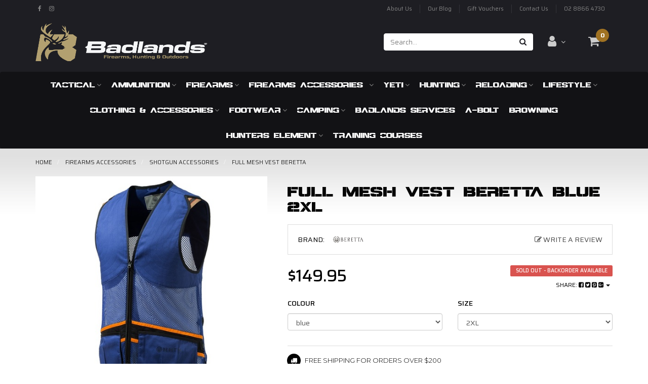

--- FILE ---
content_type: text/html; charset=utf-8
request_url: https://www.badlands.com.au/full-mesh-vest-beretta
body_size: 40891
content:
<!DOCTYPE html>
<html lang="en">
<head itemscope itemtype="http://schema.org/WebSite">
	<meta http-equiv="Content-Type" content="text/html; charset=utf-8"/>
<meta name="keywords" content="Beretta,Full Mesh Vest Beretta"/>
<meta name="description" content="Full Mesh Vest Beretta - Beretta"/>
<meta name="viewport" content="width=device-width, initial-scale=1.0, user-scalable=0"/>

<meta property="og:image" content="https://www.badlands.com.au/assets/full/BERETTA-FULLMESHVEST.jpg?20210316105238"/>
<meta property="og:title" content="Full Mesh Vest Beretta"/>
<meta property="og:site_name" content="Badlands"/>
<meta property="og:type" content="website"/>
<meta property="og:url" content="https://www.badlands.com.au/full-mesh-vest-beretta"/>
<meta property="og:description" content="Full Mesh Vest Beretta - Beretta"/>

<title itemprop='name'>Full Mesh Vest Beretta</title>
<link rel="canonical" href="https://www.badlands.com.au/full-mesh-vest-beretta" itemprop="url"/>
<link rel="shortcut icon" href="/assets/favicon_logo.png?1768796859"/>
<link rel="stylesheet" type="text/css" href="https://maxcdn.bootstrapcdn.com/font-awesome/4.7.0/css/font-awesome.min.css" media="all"/>
<link rel="stylesheet" type="text/css" href="https://cdn.neto.com.au/assets/neto-cdn/jquery_ui/1.11.1/css/custom-theme/jquery-ui-1.8.18.custom.css" media="all"/>
<link rel="stylesheet" type="text/css" href="https://cdn.neto.com.au/assets/neto-cdn/fancybox/2.1.5/jquery.fancybox.css" media="all"/>
<!--[if lte IE 8]>
	<script type="text/javascript" src="https://cdn.neto.com.au/assets/neto-cdn/html5shiv/3.7.0/html5shiv.js"></script>
	<script type="text/javascript" src="https://cdn.neto.com.au/assets/neto-cdn/respond.js/1.3.0/respond.min.js"></script>
<![endif]-->
<!-- Begin: Script 106 -->
<!-- Global site tag (gtag.js) - Google Analytics -->
<script async src="https://www.googletagmanager.com/gtag/js?id=G-ZC9E7TZFCN"></script>
<script>
  window.dataLayer = window.dataLayer || [];
  function gtag(){dataLayer.push(arguments);}
  gtag('js', new Date());
    gtag('config', 'G-ZC9E7TZFCN', {
      send_page_view: false
    });
</script>
<!-- End: Script 106 -->
<!-- Begin: Script 107 -->
<script type="text/javascript" src="//cdn.rlets.com/capture_configs/ccf/33d/b3e/28345588c36049bb8611587.js" async="async"></script>

<!-- End: Script 107 -->
<!-- Begin: Script 108 -->
<script id="mcjs">window.mc4neto={ty:!1};!function(c,h,i,m,p){m=c.createElement(h),p=c.getElementsByTagName(h)[0],m.async=1,m.src=i,p.parentNode.insertBefore(m,p)}(document,"script","https://app.mailchimpforneto.com/script/www.badlands.com.au-565/mc4neto.js");</script>
<!-- End: Script 108 -->


	<link class="theme-selector" rel="stylesheet" type="text/css" href="/assets/themes/2018-06-skeletal-00227241/css/app.css?1768796859" media="all"/>
	<link rel="stylesheet" type="text/css" href="/assets/themes/2018-06-skeletal-00227241/css/style.css?1768796859" media="all"/>
</head>
<body id="n_product" class="n_2018-06-skeletal-00227241">
<a href="#main-content" class="sr-only sr-only-focusable">Skip to main content</a>
<header class="wrapper-header" aria-label="Header container">
	<div class="container">
		<div class="row top-header hidden-xs">
			<div class="col-xs-12 col-sm-6">
				<ul class="list-inline list-social" itemscope itemtype="http://schema.org/Organization" role="contentinfo" aria-label="Social media">
					<meta itemprop="url" content="https://www.badlands.com.au"/>
					<meta itemprop="logo" content="https://www.badlands.com.au/assets/website_logo.png"/>
					<meta itemprop="name" content="Badlands Pty Ltd"/>
					<li><a itemprop="sameAs" href="https://www.facebook.com/badlandsptyltd/" target="_blank" title="Badlands Pty Ltd on Facebook" rel="noopener"><i class="fa fa-facebook text-facebook" aria-hidden="true"></i><span class="sr-only">Facebook</span></a></li>
					<li><a itemprop="sameAs" href="https://www.instagram.com/badlands_au/" target="_blank" title="Badlands Pty Ltd on Instagram" rel="noopener"><i class="fa fa-instagram text-instagram" aria-hidden="true"></i><span class="sr-only">Instagram</span></a></li>
					</ul>
			</div>
			<div class="col-xs-12 col-sm-6">
				<ul class="nav navbar-nav navbar-right" role="navigation" aria-label="Main menu">
							<li class=""> <a href="/about-us/" >About Us </a>
											</li><li class=""> <a href="/blog/our-blog/" >Our Blog </a>
											</li><li class=""> <a href="/gift-vouchers/" >Gift Vouchers </a>
											</li><li class=""> <a href="/form/contact-us/" >Contact Us </a>
											</li><li class=""> <a href="/store-finder/" >02 8866 4730 </a>
											</li>
							</ul>
			</div>
		</div>
		<div class="row row-padded">
			<div class="col-xs-12 col-sm-4 wrapper-logo">
				<a href="https://www.badlands.com.au" title="Badlands Pty Ltd">
					<img class="logo" src="/assets/website_logo.png?1768796859" alt="Badlands Pty Ltd logo"/>
				</a>
			</div>
			<div class="col-xs-12 col-sm-8 wrapper-header-right">
				<ul class="list-inline">
					<li>
						<div class="header-search">
							<form name="productsearch" method="get" action="/" role="search" aria-label="Product Search">
								<input type="hidden" name="rf" value="kw"/>
								<div class="input-group ">
									<input placeholder="Search..." class="form-control ajax_search" value="" id="name_search" autocomplete="off" name="kw" type="search" aria-label="Input search"/>
									<span class="input-group-btn">
										<button type="submit" value="Search" class="btn btn-default" aria-label="Search site"><i class="fa fa-search" aria-hidden="true"></i></button>
									</span>
								</div>
							</form>
						</div>
					</li>
					<li class="hidden-xs">
						<a href="https://www.badlands.com.au/_myacct" class="btn-lg dropdown-toggle" data-toggle="dropdown" aria-label="Account dropdown"><i class="fa fa-user"></i> <i class="fa fa-angle-down" aria-hidden="true"></i></a>
								<ul class="dropdown-menu pull-right">
									<li><a href="https://www.badlands.com.au/_myacct">Account Home</a></li>
									<li><a href="https://www.badlands.com.au/_myacct#orders">Orders</a></li>
									<li><a href="https://www.badlands.com.au/_myacct#quotes">Quotes</a></li>
									<li><a href="https://www.badlands.com.au/_myacct/payrec">Pay Invoices</a></li>
									<li><a href="https://www.badlands.com.au/_myacct/favourites">Reorder</a></li>
									<li><a href="https://www.badlands.com.au/_myacct/wishlist">Wishlists</a></li>
									<li><a href="https://www.badlands.com.au/_myacct/warranty">Resolution Centre</a></li>
									<li><a href="https://www.badlands.com.au/_myacct/edit_account">Edit My Details</a></li>
									<li><a href="https://www.badlands.com.au/_myacct/edit_address">Edit My Address Book</a></li>
									<li class="divider"></li>
									<span nloader-content-id="MFw-QtavgcDjqmb5cMxA550ZvWt4BfsiBEBOnus6uqE4aRuy77rwMz-AvD2G3RY79UGsf-03B6tEwCHzjdbuxA" nloader-content="[base64]" nloader-data="EvyGu6kO7bslv_eZvhCehKQCgC0uYEc6SeOXdVbLv4A"></span></ul>
					</li>
					<li class="hidden-xs">
						<div id="header-cart">
							<a href="#" class="btn-lg dropdown-toggle" data-toggle="dropdown" aria-label="Shopping cart dropdown"><i class="fa fa-shopping-cart" aria-hidden="true"></i><span class="cart-count" rel="a2c_item_count">0</span></a>
							<ul class="dropdown-menu">
								<li class="box" id="neto-dropdown">
									<div class="body padding" id="cartcontents"></div>
									<div class="footer"></div>
								</li>
							</ul>
						</div>
					</li>
				</ul>
			</div>
		</div>
		<div class="row">
			<div class="col-xs-12">
			</div>
		</div>
	</div>
	<nav class="navbar navbar-default">
		<div class="container">
					<div class="navbar-header">
						<ul class="navigation-list list-inline visible-xs nMobileNav" role="navigation" aria-label="Mobile menu">
							<li><a href="#" role="button" class="nToggleMenu" data-target=".navbar-responsive-collapse" data-toggle="collapse">
								<span class="icon" aria-hidden="true"><i class="fa fa-bars"></i></span><br>Menu
							</a></li>
							<li><a href="/products">
								<span class="icon" aria-hidden="true"><i class="fa fa-gift"></i></span><br>Shop
							</a></li>
							<li><a href="https://www.badlands.com.au/_mycart?tkn=cart&ts=1769065453439984">
								<span class="icon" aria-hidden="true"><i class="fa fa-shopping-cart"></i></span><br>Cart (<span rel="a2c_item_count">0</span>)
							</a></li>
							<li><a href="/_myacct/">
								<span class="icon" aria-hidden="true"><i class="fa fa-user"></i></span><br>Account
							</a></li>
						</ul>
					</div>
					<div class="navbar-collapse collapse navbar-responsive-collapse">
						<ul class="nav navbar-nav hidden-xs" role="navigation" aria-label="Main menu">
							<li class="dropdown dropdown-hover "> <a href="https://www.badlands.com.au/tactical/~-442" class="dropdown-toggle">Tactical<i class="fa fa-angle-down" aria-hidden="true"></i></a>
											<ul class="dropdown-menu">
													<li class=""> <a href="https://www.badlands.com.au/tactical/plate-carriers/" class="nuhover dropdown-toggle">Plate Carriers</a>
											</li><li class=""> <a href="https://www.badlands.com.au/tactical/holsters/" class="nuhover dropdown-toggle">Holsters</a>
											</li><li class=""> <a href="https://www.badlands.com.au/tactical/flashlights/" class="nuhover dropdown-toggle">Flashlights</a>
											</li><li class=""> <a href="https://www.badlands.com.au/5.11-tactical/bags-packs/" class="nuhover dropdown-toggle">Bags/Packs</a>
											</li><li class=""> <a href="https://www.badlands.com.au/5.11-tactical/belts/" class="nuhover dropdown-toggle">Belts</a>
											</li><li class=""> <a href="https://www.badlands.com.au/5.11-tactical/gloves/" class="nuhover dropdown-toggle">Gloves</a>
											</li><li class=""> <a href="https://www.badlands.com.au/5.11-tactical/hats-caps/" class="nuhover dropdown-toggle">Hats / Caps</a>
											</li><li class=""> <a href="https://www.badlands.com.au/5.11-tactical/pants/" class="nuhover dropdown-toggle">Pants</a>
											</li><li class=""> <a href="https://www.badlands.com.au/5.11-tactical/pouches/" class="nuhover dropdown-toggle">Pouches</a>
											</li><li class=""> <a href="https://www.badlands.com.au/5.11-tactical/shirts/" class="nuhover dropdown-toggle">Shirts</a>
											</li><li class=""> <a href="https://www.badlands.com.au/5.11-tactical/boots/" class="nuhover dropdown-toggle">Shoes/Boots</a>
											</li><li class=""> <a href="https://www.badlands.com.au/5.11-tactical/socks/" class="nuhover dropdown-toggle">Socks</a>
											</li>
												</ul>
											</li><li class="dropdown dropdown-hover "> <a href="https://www.badlands.com.au/ammunition/" class="dropdown-toggle">Ammunition<i class="fa fa-angle-down" aria-hidden="true"></i></a>
											<ul class="dropdown-menu">
													<li class=""> <a href="https://www.badlands.com.au/ammunition/air-rifle/" class="nuhover dropdown-toggle">Air Rifle</a>
											</li><li class=""> <a href="https://www.badlands.com.au/ammunition/rimfire/" class="nuhover dropdown-toggle">Rimfire</a>
											</li><li class=""> <a href="https://www.badlands.com.au/ammunition/centrefire-rifle/" class="nuhover dropdown-toggle">Centrefire Rifle</a>
											</li><li class=""> <a href="https://www.badlands.com.au/ammunition/centrefire-pistol/" class="nuhover dropdown-toggle">Centrefire Pistol</a>
											</li><li class=""> <a href="https://www.badlands.com.au/ammunition/shotgun/" class="nuhover dropdown-toggle">Shotgun</a>
											</li>
												</ul>
											</li><li class="dropdown dropdown-hover "> <a href="https://www.badlands.com.au/firearms/" class="dropdown-toggle">Firearms<i class="fa fa-angle-down" aria-hidden="true"></i></a>
											<ul class="dropdown-menu">
													<li class="dropdown dropdown-hover "> <a href="https://www.badlands.com.au/handguns/~-314" class="nuhover dropdown-toggle">Handguns</a>
											<ul class="dropdown-menu dropdown-menu-horizontal">
													<li class=""> <a href="https://www.badlands.com.au/centerfire/~-315">Centerfire</a>
											</li><li class=""> <a href="https://www.badlands.com.au/rimfire/~-316">Rimfire</a>
											</li>
												</ul>
											</li><li class="dropdown dropdown-hover "> <a href="https://www.badlands.com.au/rifles/" class="nuhover dropdown-toggle">Rifles</a>
											<ul class="dropdown-menu dropdown-menu-horizontal">
													<li class=""> <a href="https://www.badlands.com.au/air/">Air</a>
											</li><li class=""> <a href="https://www.badlands.com.au/centerfire/">Centerfire</a>
											</li><li class=""> <a href="https://www.badlands.com.au/rimfire/">Rimfire</a>
											</li>
												</ul>
											</li><li class="dropdown dropdown-hover "> <a href="https://www.badlands.com.au/shotguns/" class="nuhover dropdown-toggle">Shotguns</a>
											<ul class="dropdown-menu dropdown-menu-horizontal">
													<li class=""> <a href="https://www.badlands.com.au/lever-action/">Lever Action</a>
											</li><li class=""> <a href="https://www.badlands.com.au/side-by-side/">Side By Side</a>
											</li><li class=""> <a href="https://www.badlands.com.au/straight-pull/~-542">Straight Pull</a>
											</li><li class=""> <a href="https://www.badlands.com.au/under-over/">Under Over</a>
											</li>
												</ul>
											</li><li class=""> <a href="https://www.badlands.com.au/straight-pull/" class="nuhover dropdown-toggle">Straight Pull</a>
											</li>
												</ul>
											</li><li class="dropdown dropdown-hover "> <a href="https://www.badlands.com.au/firearm-accessories/" class="dropdown-toggle">Firearms Accessories <i class="fa fa-angle-down" aria-hidden="true"></i></a>
											<ul class="dropdown-menu">
													<li class="dropdown dropdown-hover "> <a href="https://www.badlands.com.au/firearm-accessories/optics/" class="nuhover dropdown-toggle">Optics</a>
											<ul class="dropdown-menu dropdown-menu-horizontal">
													<li class=""> <a href="https://www.badlands.com.au/accessories/~-421">Accessories</a>
											</li><li class=""> <a href="https://www.badlands.com.au/binoculars/">Binoculars</a>
											</li><li class=""> <a href="https://www.badlands.com.au/range-finders/~-406">Range Finders</a>
											</li><li class=""> <a href="https://www.badlands.com.au/red-dot-sights/">Red Dot Sights</a>
											</li><li class=""> <a href="https://www.badlands.com.au/scopes/">Scopes</a>
											</li><li class=""> <a href="https://www.badlands.com.au/spotting-scopes/">Spotting Scopes</a>
											</li><li class=""> <a href="https://www.badlands.com.au/thermal">Thermal</a>
											</li>
												</ul>
											</li><li class=""> <a href="https://www.badlands.com.au/firearm-accessories/mounts-rings/" class="nuhover dropdown-toggle">Mounts & Rings</a>
											</li><li class="dropdown dropdown-hover "> <a href="https://www.badlands.com.au/FirearmStorage" class="nuhover dropdown-toggle">Firearm Storage</a>
											<ul class="dropdown-menu dropdown-menu-horizontal">
													<li class=""> <a href="https://www.badlands.com.au/firearm-storage-accessories/">Firearm Storage Accessories</a>
											</li>
												</ul>
											</li><li class=""> <a href="https://www.badlands.com.au/firearm-accessories/ammunition-storage/" class="nuhover dropdown-toggle">Ammunition Storage</a>
											</li><li class="dropdown dropdown-hover "> <a href="https://www.badlands.com.au/firearm-accessories/maintenance/" class="nuhover dropdown-toggle">Maintenance</a>
											<ul class="dropdown-menu dropdown-menu-horizontal">
													<li class=""> <a href="https://www.badlands.com.au/cleaning-kits/">Cleaning Kits </a>
											</li>
												</ul>
											</li><li class="dropdown dropdown-hover "> <a href="https://www.badlands.com.au/firearm-accessories/bags-cases/" class="nuhover dropdown-toggle">Bags & Cases</a>
											<ul class="dropdown-menu dropdown-menu-horizontal">
													<li class=""> <a href="https://www.badlands.com.au/hard-cases/">Hard Cases</a>
											</li><li class=""> <a href="https://www.badlands.com.au/soft-cases/">Soft Cases</a>
											</li>
												</ul>
											</li><li class="dropdown dropdown-hover "> <a href="https://www.badlands.com.au/firearm-accessories/miscellaneous/" class="nuhover dropdown-toggle">Safety Gear</a>
											<ul class="dropdown-menu dropdown-menu-horizontal">
													<li class=""> <a href="https://www.badlands.com.au/glasses/">Glasses</a>
											</li><li class=""> <a href="https://www.badlands.com.au/hearing-protection/">Hearing Protection</a>
											</li>
												</ul>
											</li><li class="dropdown dropdown-hover "> <a href="https://www.badlands.com.au/firearm-accessories/targets/" class="nuhover dropdown-toggle">Targets</a>
											<ul class="dropdown-menu dropdown-menu-horizontal">
													<li class=""> <a href="https://www.badlands.com.au/paper-targets/">Paper Targets </a>
											</li>
												</ul>
											</li><li class=""> <a href="https://www.badlands.com.au/firearm-accessories/bore-sighters/" class="nuhover dropdown-toggle">Bore Sighters</a>
											</li><li class=""> <a href="https://www.badlands.com.au/barrels/" class="nuhover dropdown-toggle">Barrel's</a>
											</li><li class=""> <a href="https://www.badlands.com.au/bipods/" class="nuhover dropdown-toggle">Bipods</a>
											</li><li class=""> <a href="https://www.badlands.com.au/chassis/" class="nuhover dropdown-toggle">Chassis</a>
											</li><li class=""> <a href="https://www.badlands.com.au/gun-slings/" class="nuhover dropdown-toggle">Gun Slings</a>
											</li><li class=""> <a href="https://www.badlands.com.au/gun-vice-rests/" class="nuhover dropdown-toggle">Gun Vice & Rests</a>
											</li><li class=""> <a href="https://www.badlands.com.au/laser-sights/" class="nuhover dropdown-toggle">Laser Sights</a>
											</li><li class=""> <a href="https://www.badlands.com.au/magazines/" class="nuhover dropdown-toggle">Magazines</a>
											</li><li class=""> <a href="https://www.badlands.com.au/muzzle-brake/" class="nuhover dropdown-toggle">Muzzle Brake</a>
											</li><li class="dropdown dropdown-hover "> <a href="https://www.badlands.com.au/firearms-accessories/shotgun-accessories/" class="nuhover dropdown-toggle">Shotgun Accessories</a>
											<ul class="dropdown-menu dropdown-menu-horizontal">
													<li class=""> <a href="https://www.badlands.com.au/clay-target-throwers/">Clay Target Throwers</a>
											</li>
												</ul>
											</li><li class=""> <a href="https://www.badlands.com.au/snap-caps/" class="nuhover dropdown-toggle">Snap Caps</a>
											</li>
												</ul>
											</li><li class="dropdown dropdown-hover "> <a href="https://www.badlands.com.au/yeti/" class="dropdown-toggle">Yeti<i class="fa fa-angle-down" aria-hidden="true"></i></a>
											<ul class="dropdown-menu">
													<li class=""> <a href="https://www.badlands.com.au/yeti/hard-coolers/" class="nuhover dropdown-toggle">Hard Coolers</a>
											</li><li class=""> <a href="https://www.badlands.com.au/yeti/soft-coolers/" class="nuhover dropdown-toggle">Soft Coolers</a>
											</li><li class="dropdown dropdown-hover "> <a href="https://www.badlands.com.au/yeti/drinkware/" class="nuhover dropdown-toggle">Drinkware</a>
											<ul class="dropdown-menu dropdown-menu-horizontal">
													<li class=""> <a href="https://www.badlands.com.au/barware/~-574">Barware</a>
											</li><li class=""> <a href="https://www.badlands.com.au/coffee-mugs/">Coffee & Mugs</a>
											</li><li class=""> <a href="https://www.badlands.com.au/straw-drinkware/">Straw Drinkware</a>
											</li>
												</ul>
											</li><li class=""> <a href="https://www.badlands.com.au/yeti/bags/" class="nuhover dropdown-toggle">Bags</a>
											</li><li class=""> <a href="https://www.badlands.com.au/yeti/dog-accessories/" class="nuhover dropdown-toggle">Dog Accessories</a>
											</li><li class=""> <a href="https://www.badlands.com.au/yeti/tanks/" class="nuhover dropdown-toggle">Tanks</a>
											</li><li class=""> <a href="https://www.badlands.com.au/yeti/accessories/" class="nuhover dropdown-toggle">Accessories </a>
											</li><li class=""> <a href="https://www.badlands.com.au/bags/~-602" class="nuhover dropdown-toggle">Bags</a>
											</li><li class=""> <a href="https://www.badlands.com.au/barware/~-645" class="nuhover dropdown-toggle">Barware</a>
											</li><li class=""> <a href="https://www.badlands.com.au/cargo/" class="nuhover dropdown-toggle">Cargo</a>
											</li><li class="dropdown dropdown-hover "> <a href="https://www.badlands.com.au/power-pink/" class="nuhover dropdown-toggle">Collections</a>
											<ul class="dropdown-menu dropdown-menu-horizontal">
													<li class=""> <a href="https://www.badlands.com.au/big-sky-blue/">Big Sky Blue</a>
											</li><li class=""> <a href="https://www.badlands.com.au/black-forest-green/">Black Forest Green</a>
											</li><li class=""> <a href="https://www.badlands.com.au/firefly-yellow/">Firefly Yellow</a>
											</li><li class=""> <a href="https://www.badlands.com.au/low-country-peach/">Low Country Peach</a>
											</li><li class=""> <a href="https://www.badlands.com.au/power-pink/~-623">Power Pink</a>
											</li><li class=""> <a href="https://www.badlands.com.au/rescue-red/">Rescue Red</a>
											</li><li class=""> <a href="https://www.badlands.com.au/sandstone-pink/">Sandstone Pink</a>
											</li><li class=""> <a href="https://www.badlands.com.au/tan-camo/">Tan Camo</a>
											</li><li class=""> <a href="https://www.badlands.com.au/ultramarine/">Ultramarine</a>
											</li><li class=""> <a href="https://www.badlands.com.au/wetlands-brown/">Wetlands Brown</a>
											</li><li class=""> <a href="https://www.badlands.com.au/wetlands-camo/">Wetlands Camo</a>
											</li>
												</ul>
											</li><li class=""> <a href="https://www.badlands.com.au/food-storage/" class="nuhover dropdown-toggle">Food Storage</a>
											</li><li class=""> <a href="https://www.badlands.com.au/OutdoorLiving" class="nuhover dropdown-toggle">Outdoor Living</a>
											</li>
												</ul>
											</li><li class="dropdown dropdown-hover "> <a href="https://www.badlands.com.au/hunting/" class="dropdown-toggle">Hunting<i class="fa fa-angle-down" aria-hidden="true"></i></a>
											<ul class="dropdown-menu">
													<li class=""> <a href="https://www.badlands.com.au/gamecallers" class="nuhover dropdown-toggle">Game Callers</a>
											</li><li class=""> <a href="https://www.badlands.com.au/hunters-element/trail-cameras/" class="nuhover dropdown-toggle">Trail Cameras</a>
											</li><li class=""> <a href="https://www.badlands.com.au/binoculars/~-621" class="nuhover dropdown-toggle">Binoculars</a>
											</li><li class=""> <a href="https://www.badlands.com.au/hunting/game-bags-and-processing/" class="nuhover dropdown-toggle">Game Bags and Processing</a>
											</li><li class="dropdown dropdown-hover "> <a href="https://www.badlands.com.au/gear/~-379" class="nuhover dropdown-toggle">Gear</a>
											<ul class="dropdown-menu dropdown-menu-horizontal">
													<li class=""> <a href="https://www.badlands.com.au/accessories/~-388">Accessories</a>
											</li><li class=""> <a href="https://www.badlands.com.au/packs/">Packs</a>
											</li><li class=""> <a href="https://www.badlands.com.au/hunters-element/gear/torches-spotlights-headlamps/">Torches, Spotlights & Headlamps</a>
											</li>
												</ul>
											</li><li class=""> <a href="https://www.badlands.com.au/headwear/" class="nuhover dropdown-toggle">Headwear</a>
											</li><li class="dropdown dropdown-hover "> <a href="https://www.badlands.com.au/mens/~-381" class="nuhover dropdown-toggle">Mens</a>
											<ul class="dropdown-menu dropdown-menu-horizontal">
													<li class=""> <a href="https://www.badlands.com.au/hunters-element/mens/hoodies-fleece/">Hoodies & Fleece</a>
											</li>
												</ul>
											</li><li class="dropdown dropdown-hover "> <a href="https://www.badlands.com.au/hunters-element/optics-binoculars/" class="nuhover dropdown-toggle">Optics-Binoculars</a>
											<ul class="dropdown-menu dropdown-menu-horizontal">
													<li class=""> <a href="https://www.badlands.com.au/spotting-scopes/~-426">Spotting Scopes</a>
											</li>
												</ul>
											</li><li class=""> <a href="https://www.badlands.com.au/trail-cameras/" class="nuhover dropdown-toggle">Trail Cameras</a>
											</li>
												</ul>
											</li><li class="dropdown dropdown-hover "> <a href="https://www.badlands.com.au/reloading/" class="dropdown-toggle">Reloading<i class="fa fa-angle-down" aria-hidden="true"></i></a>
											<ul class="dropdown-menu">
													<li class=""> <a href="https://www.badlands.com.au/Projectiles" class="nuhover dropdown-toggle">Projectiles </a>
											</li><li class=""> <a href="https://www.badlands.com.au/accessories/~-235" class="nuhover dropdown-toggle">Accessories</a>
											</li><li class=""> <a href="https://www.badlands.com.au/ammo-holder/" class="nuhover dropdown-toggle">Ammo Holder</a>
											</li><li class=""> <a href="https://www.badlands.com.au/case-prep-cleaning/" class="nuhover dropdown-toggle">Case Prep & Cleaning</a>
											</li><li class=""> <a href="https://www.badlands.com.au/dies/" class="nuhover dropdown-toggle">Dies</a>
											</li><li class=""> <a href="https://www.badlands.com.au/powder/" class="nuhover dropdown-toggle">Powder</a>
											</li><li class=""> <a href="https://www.badlands.com.au/powder-measures-scales/" class="nuhover dropdown-toggle">Powder Measures & Scales</a>
											</li><li class=""> <a href="https://www.badlands.com.au/presses-kits/" class="nuhover dropdown-toggle">Presses & Kits</a>
											</li><li class=""> <a href="https://www.badlands.com.au/primers/" class="nuhover dropdown-toggle">Primers</a>
											</li><li class=""> <a href="https://www.badlands.com.au/priming-tools/" class="nuhover dropdown-toggle">Priming Tools</a>
											</li><li class=""> <a href="https://www.badlands.com.au/shellholders/" class="nuhover dropdown-toggle">Shell Holders</a>
											</li><li class=""> <a href="https://www.badlands.com.au/unprimed-brass/" class="nuhover dropdown-toggle">Unprimed Brass</a>
											</li>
												</ul>
											</li><li class="dropdown dropdown-hover "> <a href="https://www.badlands.com.au/lifestyle" class="dropdown-toggle">Lifestyle<i class="fa fa-angle-down" aria-hidden="true"></i></a>
											<ul class="dropdown-menu">
													<li class="dropdown dropdown-hover "> <a href="https://www.badlands.com.au/black-rifle-coffee-company/" class="nuhover dropdown-toggle">Black Rifle Coffee Company</a>
											<ul class="dropdown-menu dropdown-menu-horizontal">
													<li class=""> <a href="https://www.badlands.com.au/black-rifle-coffee-company/coffee/">Coffee</a>
											</li>
												</ul>
											</li><li class="dropdown dropdown-hover "> <a href="https://www.badlands.com.au/accessories/homewares/" class="nuhover dropdown-toggle">Homewares</a>
											<ul class="dropdown-menu dropdown-menu-horizontal">
													<li class=""> <a href="https://www.badlands.com.au/barware/">Barware</a>
											</li><li class=""> <a href="https://www.badlands.com.au/cheese-knives-and-bottle-openers/">Cheese Knives and Bottle Openers</a>
											</li>
												</ul>
											</li><li class="dropdown dropdown-hover "> <a href="https://www.badlands.com.au/bags/" class="nuhover dropdown-toggle">Bags</a>
											<ul class="dropdown-menu dropdown-menu-horizontal">
													<li class=""> <a href="https://www.badlands.com.au/bar-and-wine-accessories/">Bar and Wine accessories</a>
											</li><li class=""> <a href="https://www.badlands.com.au/weekender-bags/">Weekender Bags</a>
											</li>
												</ul>
											</li><li class=""> <a href="https://www.badlands.com.au/coffee/" class="nuhover dropdown-toggle">Coffee</a>
											</li><li class=""> <a href="https://www.badlands.com.au/gift-cards/" class="nuhover dropdown-toggle">Gift Cards</a>
											</li><li class=""> <a href="https://www.badlands.com.au/liquid-smoke/" class="nuhover dropdown-toggle">Liquid Smoke</a>
											</li><li class="dropdown dropdown-hover "> <a href="https://www.badlands.com.au/lifestyle/smoking-meat-gear/" class="nuhover dropdown-toggle">Smoking Meat Gear</a>
											<ul class="dropdown-menu dropdown-menu-horizontal">
													<li class=""> <a href="https://www.badlands.com.au/equipment-and-accessories/">Equipment and Accessories</a>
											</li><li class=""> <a href="https://www.badlands.com.au/salumi-charcuterie-meat-products/">Salumi/Charcuterie Meat Processing Gear</a>
											</li><li class=""> <a href="https://www.badlands.com.au/sauces/">Sauces</a>
											</li><li class=""> <a href="https://www.badlands.com.au/smoking-woods-fuels/">Smoking Woods & Fuels</a>
											</li>
												</ul>
											</li>
												</ul>
											</li><li class="dropdown dropdown-hover "> <a href="https://www.badlands.com.au/clothing" class="dropdown-toggle">Clothing & Accessories<i class="fa fa-angle-down" aria-hidden="true"></i></a>
											<ul class="dropdown-menu">
													<li class=""> <a href="https://www.badlands.com.au/accessories/belts/" class="nuhover dropdown-toggle">Belts</a>
											</li><li class="dropdown dropdown-hover "> <a href="https://www.badlands.com.au/accessories/bags-packs/" class="nuhover dropdown-toggle">Backpacks and Pouches </a>
											<ul class="dropdown-menu dropdown-menu-horizontal">
													<li class=""> <a href="https://www.badlands.com.au/utility-pouches/">Utility Pouches</a>
											</li>
												</ul>
											</li><li class=""> <a href="https://www.badlands.com.au/mens/pants/" class="nuhover dropdown-toggle">Pants</a>
											</li><li class="dropdown dropdown-hover "> <a href="https://www.badlands.com.au/mens/shorts/" class="nuhover dropdown-toggle">Shorts</a>
											<ul class="dropdown-menu dropdown-menu-horizontal">
													<li class=""> <a href="https://www.badlands.com.au/boardshorts/">Boardshorts</a>
											</li>
												</ul>
											</li><li class="dropdown dropdown-hover "> <a href="https://www.badlands.com.au/mens/shirts/" class="nuhover dropdown-toggle">Shirts</a>
											<ul class="dropdown-menu dropdown-menu-horizontal">
													<li class=""> <a href="https://www.badlands.com.au/womens-shirts/">Womens Shirts</a>
											</li>
												</ul>
											</li><li class=""> <a href="https://www.badlands.com.au/mens/outerwear/" class="nuhover dropdown-toggle">Outerwear</a>
											</li><li class=""> <a href="https://www.badlands.com.au/mens/fitness/" class="nuhover dropdown-toggle">Fitness</a>
											</li><li class=""> <a href="https://www.badlands.com.au/accessories/~-556" class="nuhover dropdown-toggle">Accessories</a>
											</li><li class="dropdown dropdown-hover "> <a href="https://www.badlands.com.au/hoodies/" class="nuhover dropdown-toggle">Hoodies & Long Sleeves</a>
											<ul class="dropdown-menu dropdown-menu-horizontal">
													<li class=""> <a href="https://www.badlands.com.au/womens/">Womens</a>
											</li>
												</ul>
											</li><li class=""> <a href="https://www.badlands.com.au/kids/" class="nuhover dropdown-toggle">Kids</a>
											</li><li class="dropdown dropdown-hover "> <a href="https://www.badlands.com.au/clothing-accessories/knives/" class="nuhover dropdown-toggle">Knives</a>
											<ul class="dropdown-menu dropdown-menu-horizontal">
													<li class=""> <a href="https://www.badlands.com.au/knife-sharpeners/">Knife Sharpeners</a>
											</li>
												</ul>
											</li><li class=""> <a href="https://www.badlands.com.au/sunglasses/" class="nuhover dropdown-toggle">Sunglasses</a>
											</li>
												</ul>
											</li><li class="dropdown dropdown-hover "> <a href="https://www.badlands.com.au/footwear/" class="dropdown-toggle">Footwear<i class="fa fa-angle-down" aria-hidden="true"></i></a>
											<ul class="dropdown-menu">
													<li class=""> <a href="https://www.badlands.com.au/footwear/boots/" class="nuhover dropdown-toggle">Boots</a>
											</li><li class=""> <a href="https://www.badlands.com.au/footwear/shoes/" class="nuhover dropdown-toggle">Shoes</a>
											</li><li class=""> <a href="https://www.badlands.com.au/footwear/socks-accessories/" class="nuhover dropdown-toggle">Socks & Accessories</a>
											</li>
												</ul>
											</li><li class="dropdown dropdown-hover "> <a href="https://www.badlands.com.au/camping/" class="dropdown-toggle">Camping<i class="fa fa-angle-down" aria-hidden="true"></i></a>
											<ul class="dropdown-menu">
													<li class=""> <a href="https://www.badlands.com.au/accessories/" class="nuhover dropdown-toggle">Accessories</a>
											</li><li class=""> <a href="https://www.badlands.com.au/biltong/" class="nuhover dropdown-toggle">Biltong</a>
											</li><li class=""> <a href="https://www.badlands.com.au/camping/camping-cookware/" class="nuhover dropdown-toggle">Camping Cookware</a>
											</li><li class="dropdown dropdown-hover "> <a href="https://www.badlands.com.au/camping/gourmet-food/" class="nuhover dropdown-toggle">Gourmet Food</a>
											<ul class="dropdown-menu dropdown-menu-horizontal">
													<li class=""> <a href="https://www.badlands.com.au/camping/gourmet-freeze-dried-food/breakfast/">Breakfast</a>
											</li><li class=""> <a href="https://www.badlands.com.au/camping/gourmet-freeze-dried-food/dinner/">Dinner</a>
											</li><li class=""> <a href="https://www.badlands.com.au/camping/gourmet-freeze-dried-food/lunch/">Lunch</a>
											</li><li class=""> <a href="https://www.badlands.com.au/camping/camping-cookware/pantry/">Pantry</a>
											</li><li class=""> <a href="https://www.badlands.com.au/camping/gourmet-freeze-dried-food/snacks/">Snacks</a>
											</li><li class=""> <a href="https://www.badlands.com.au/camping/gourmet-freeze-dried-food/vegetarian/">Vegetables</a>
											</li>
												</ul>
											</li><li class=""> <a href="https://www.badlands.com.au/camping/hydration/" class="nuhover dropdown-toggle">Hydration</a>
											</li><li class=""> <a href="https://www.badlands.com.au/camping/lighting-and-power/" class="nuhover dropdown-toggle">Lighting and Power</a>
											</li><li class=""> <a href="https://www.badlands.com.au/sleeping-bags-mats-and-more/" class="nuhover dropdown-toggle">Sleeping Bags, Mats and more</a>
											</li><li class=""> <a href="https://www.badlands.com.au/camping/survival/" class="nuhover dropdown-toggle">Survival</a>
											</li><li class=""> <a href="https://www.badlands.com.au/camping/the-essential-camp-accessories/" class="nuhover dropdown-toggle">The Essential Camp Accessories</a>
											</li>
												</ul>
											</li><li class=""> <a href="https://www.badlands.com.au/badlands-services/" >Badlands Services</a>
											</li><li class=""> <a href="https://www.badlands.com.au/a-bolt/" >A-Bolt</a>
											</li><li class=""> <a href="https://www.badlands.com.au/browning/" >Browning</a>
											</li><li class="dropdown dropdown-hover "> <a href="https://www.badlands.com.au/hunters-element/" class="dropdown-toggle">Hunters Element<i class="fa fa-angle-down" aria-hidden="true"></i></a>
											<ul class="dropdown-menu">
													<li class=""> <a href="https://www.badlands.com.au/headwearandgloves" class="nuhover dropdown-toggle">Headwear and Gloves</a>
											</li><li class="dropdown dropdown-hover "> <a href="https://www.badlands.com.au/boots/" class="nuhover dropdown-toggle">Boots</a>
											<ul class="dropdown-menu dropdown-menu-horizontal">
													<li class=""> <a href="https://www.badlands.com.au/gaiters/">Gaiters</a>
											</li>
												</ul>
											</li><li class=""> <a href="https://www.badlands.com.au/butchering/" class="nuhover dropdown-toggle">Butchering</a>
											</li><li class=""> <a href="https://www.badlands.com.au/gloves/" class="nuhover dropdown-toggle">Gloves</a>
											</li><li class=""> <a href="https://www.badlands.com.au/hoodies-fleece/" class="nuhover dropdown-toggle">Hoodies & Fleece</a>
											</li><li class=""> <a href="https://www.badlands.com.au/hunting-base-layer/" class="nuhover dropdown-toggle">Hunting Base Layer</a>
											</li><li class=""> <a href="https://www.badlands.com.au/hunting-mid-layer/" class="nuhover dropdown-toggle">Hunting Mid Layer</a>
											</li><li class="dropdown dropdown-hover "> <a href="https://www.badlands.com.au/hunting-outer-layer/" class="nuhover dropdown-toggle">Hunting Outer Layer</a>
											<ul class="dropdown-menu dropdown-menu-horizontal">
													<li class=""> <a href="https://www.badlands.com.au/jackets/">Jackets</a>
											</li><li class=""> <a href="https://www.badlands.com.au/trousers/">Trousers</a>
											</li>
												</ul>
											</li><li class=""> <a href="https://www.badlands.com.au/kids/~-557" class="nuhover dropdown-toggle">Kids</a>
											</li><li class=""> <a href="https://www.badlands.com.au/shirts-and-tees/" class="nuhover dropdown-toggle">Shirts and Tee's</a>
											</li><li class=""> <a href="https://www.badlands.com.au/womens-hunt/" class="nuhover dropdown-toggle">Women's Hunt</a>
											</li>
												</ul>
											</li><li class=""> <a href="https://www.badlands.com.au/training-courses/" >Training Courses</a>
											</li>
							</ul>
						<ul class="nav navbar-nav visible-xs" role="navigation" aria-label="Main menu">
							<li class=""> <a href="/about-us/" >About Us</a>
											</li><li class=""> <a href="/blog/our-blog/" >Our Blog</a>
											</li><li class=""> <a href="/gift-vouchers/" >Gift Vouchers</a>
											</li><li class=""> <a href="/form/contact-us/" >Contact Us</a>
											</li><li class=""> <a href="/store-finder/" >02 8866 4730</a>
											</li>
							</ul>
					</div>
		</div>
	</nav>
</header>
<div id="main-content" role="main">
	<div class="container">
	<div class="row">
<div class="col-xs-12">
		<ul class="breadcrumb" itemscope itemtype="http://schema.org/BreadcrumbList" aria-label="Breadcrumb">
					<li itemprop="itemListElement" itemscope itemtype="http://schema.org/ListItem">
						<a href="https://www.badlands.com.au" itemprop="item"><span itemprop="name">Home</span></a>
					</li><li itemprop="itemListElement" itemscope itemtype="http://schema.org/ListItem">
					<a href="/firearm-accessories/" itemprop="item"><span itemprop="name">Firearms Accessories </span></a>
				</li><li itemprop="itemListElement" itemscope itemtype="http://schema.org/ListItem">
					<a href="/firearms-accessories/shotgun-accessories/" itemprop="item"><span itemprop="name">Shotgun Accessories</span></a>
				</li><li itemprop="itemListElement" itemscope itemtype="http://schema.org/ListItem">
					<a href="/full-mesh-vest-beretta" itemprop="item"><span itemprop="name">Full Mesh Vest Beretta</span></a>
				</li></ul>
		<div class="row" itemscope itemtype="http://schema.org/Product">
			<section class="col-xs-12 col-sm-5" role="contentinfo" aria-label="Product images">
				<div id="_jstl__images"><input type="hidden" id="_jstl__images_k0" value="template"/><input type="hidden" id="_jstl__images_v0" value="aW1hZ2Vz"/><input type="hidden" id="_jstl__images_k1" value="type"/><input type="hidden" id="_jstl__images_v1" value="aXRlbQ"/><input type="hidden" id="_jstl__images_k2" value="onreload"/><input type="hidden" id="_jstl__images_v2" value=""/><input type="hidden" id="_jstl__images_k3" value="content_id"/><input type="hidden" id="_jstl__images_v3" value="482"/><input type="hidden" id="_jstl__images_k4" value="sku"/><input type="hidden" id="_jstl__images_v4" value="BERETTA-GT671-T1553-05602"/><input type="hidden" id="_jstl__images_k5" value="preview"/><input type="hidden" id="_jstl__images_v5" value="y"/><div id="_jstl__images_r"><meta property="og:image" content=""/>

<div class="main-image text-center">
	<a href="/assets/full/BERETTA-GT671-T1553-05602.jpg?20210315132845" class=" fancybox" rel="product_images">
		<div class="zoom">
			<img src="/assets/full/BERETTA-GT671-T1553-05602.jpg?20210315132845" class="hidden" aria-hidden="true">
			<img src="/assets/thumbL/BERETTA-GT671-T1553-05602.jpg?20210315132845" rel="itmimgBERETTA-GT671-T1553-05602" alt="Full Mesh Vest Beretta Blue 2XL" border="0" id="main-image" itemprop="image">
		</div>
	</a>
</div>
<div class="clear"></div><br />

<div class="clear"></div>
<div class="row">
<div class="col-xs-3">
			<a href="/assets/alt_1/BERETTA-GT671-T1553-05602.jpg?20210315133200" class="fancybox" rel="product_images" title="Large View">
				<img src="/assets/alt_1_thumb/BERETTA-GT671-T1553-05602.jpg?20210315133200" border="0" class="img-responsive product-image-small" title="Large View">
			</a>
		</div>
</div></div></div>
			</section>
			<section class="col-xs-12 col-sm-7 contentinfo" role="contentinfo" aria-label="Products information">
				<div id="_jstl__header"><input type="hidden" id="_jstl__header_k0" value="template"/><input type="hidden" id="_jstl__header_v0" value="aGVhZGVy"/><input type="hidden" id="_jstl__header_k1" value="type"/><input type="hidden" id="_jstl__header_v1" value="aXRlbQ"/><input type="hidden" id="_jstl__header_k2" value="preview"/><input type="hidden" id="_jstl__header_v2" value="y"/><input type="hidden" id="_jstl__header_k3" value="sku"/><input type="hidden" id="_jstl__header_v3" value="BERETTA-GT671-T1553-05602"/><input type="hidden" id="_jstl__header_k4" value="content_id"/><input type="hidden" id="_jstl__header_v4" value="482"/><input type="hidden" id="_jstl__header_k5" value="onreload"/><input type="hidden" id="_jstl__header_v5" value=""/><div id="_jstl__header_r"><div class="row">
	<meta itemprop="brand" content="Beretta"/>
	<div class="wrapper-product-title col-sm-12">
		<h1 itemprop="name" aria-label="Product Name">Full Mesh Vest Beretta Blue 2XL</h1>
		</div>
	<div class="col-sm-12">
		<div class="well well-product">
			<div class="row">
				<div class="col-xs-4 col-md-6">
					<p class="product-brand-wrapper">
					<span class="hidden-xs hidden-sm">Brand: </span><a class="product-brand-img" style="background-image: url(/assets/webshop/cms/78/478.png?1723101743);" title="Beretta" href="https://www.badlands.com.au/brand/beretta/"></a>
					</p>
				</div>
				<div class="col-xs-8 col-md-6">
					<p class="product-review-wrapper">
			 			<a href="https://www.badlands.com.au/_myacct/write_review?item=BERETTA-GT671-T1553-05602"><i class="fa fa-pencil-square-o"></i> Write a Review</a>
						</p>
				</div>
			</div>
		</div>
	</div>
	<div itemprop="offers" itemscope itemtype="http://schema.org/Offer" class="wrapper-pricing col-xs-6">
			<meta itemprop="priceCurrency" content="AUD">
			<div class="productprice productpricetext" itemprop="price" content="149.95" aria-label="Store Price">
					$149.95
				</div>
				
			</div>
		<div class="col-xs-6 wrapper-availability">
			<span itemprop="availability" content="http://schema.org/LimitedAvailability" class="label label-danger">Sold Out - Backorder Available</span>
			<div class="clearfix"></div>
			<div class="dropdown">
				<div class="btn-xs dropdown-toggle" type="button" id="dropdownMenuBERETTA-GT671-T1553-05602" data-toggle="dropdown" aria-controls="shareDropdownBERETTA-GT671-T1553-05602" aria-label="Share product">
					Share: <i class="fa fa-facebook-square text-facebook" aria-hidden="true"></i>
					<i class="fa fa-twitter-square text-twitter" aria-hidden="true"></i>
					<i class="fa fa-pinterest-square text-pinterest" aria-hidden="true"></i>
					<i class="fa fa-google-plus-square text-google-plus" aria-hidden="true"></i>
					<span class="caret"></span>
				</div>
				<ul id="shareDropdownBERETTA-GT671-T1553-05602" class="dropdown-menu pull-right" aria-labelledby="dropdownMenuBERETTA-GT671-T1553-05602">
					<li><a class="js-social-share" href="//www.facebook.com/sharer/sharer.php?u=https%3A%2F%2Fwww.badlands.com.au%2Ffull-mesh-vest-beretta-blue-2xl"><i class="fa fa-facebook-square text-facebook" aria-hidden="true"></i> Facebook</a></li>
					<li><a class="js-social-share" href="//twitter.com/intent/tweet/?text=Full%20Mesh%20Vest%20Beretta%20Blue%202XL&amp;url=https%3A%2F%2Fwww.badlands.com.au%2Ffull-mesh-vest-beretta-blue-2xl"><i class="fa fa-twitter-square text-twitter" aria-hidden="true"></i> Twitter</a></li>
					<li><a class="js-social-share" href="//www.pinterest.com/pin/create/button/?url=https%3A%2F%2Fwww.badlands.com.au%2Ffull-mesh-vest-beretta-blue-2xl&amp;media=https%3A%2F%2Fwww.badlands.com.au%2Fassets%2Ffull%2FBERETTA-GT671-T1553-05602.jpg%3F20210315132845&amp;description=Full%20Mesh%20Vest%20Beretta%20Blue%202XL"><i class="fa fa-pinterest-square text-pinterest" aria-hidden="true"></i> Pinterest</a></li>
					<li><a class="js-social-share" href="//plus.google.com/share?url=https%3A%2F%2Fwww.badlands.com.au%2Ffull-mesh-vest-beretta-blue-2xl"><i class="fa fa-google-plus-square text-google-plus" aria-hidden="true"></i> Google+</a></li>
				</ul>
			</div>
		</div>
	</div></div></div>
				<!-- child products -->
				<form autocomplete="off" class="variation-wrapper">
  <input type="hidden" id="_itmspec_sku" value="BERETTA-FULLMESHVEST">
    <hr aria-hidden="true"/>
    <div class="row" role="contentinfo" aria-label="Product variation selection"><div class="_itmspec_listopt col-xs-12 col-md-6" ref="1" aria-label="COLOUR variation selection">
          <div class="variation-name">
            <label for="1_itmspec_opt">COLOUR</label>
          </div>
            <div class="specific">
              <input type="hidden" class="_itmspec_val" ref="1" value="2">
              <div class="n-wrapper-form-control">
                <span class="_itmspec_optpl" ref="1">
                  <select id="1_itmspec_opt" name="1_itmspec_opt" class="_itmspec_opt form-control" ref="1"><option value="2" selected>blue</option></select>
                </span>
              </div>
            </div>
        </div><div class="_itmspec_listopt col-xs-12 col-md-6" ref="2" aria-label="size variation selection">
          <div class="variation-name">
            <label for="2_itmspec_opt">size</label>
          </div>
            <div class="specific">
              <input type="hidden" class="_itmspec_val" ref="2" value="105">
              <div class="n-wrapper-form-control">
                <span class="_itmspec_optpl" ref="2">
                  <select id="2_itmspec_opt" name="2_itmspec_opt" class="_itmspec_opt form-control" ref="2"><option value="259" >s</option><option value="186" >xl</option><option value="227" >M</option><option value="226" >L</option><option value="105" selected>2XL</option></select>
                </span>
              </div>
            </div>
        </div></div>
  </form>
				<div class="row product-usps">
							<div class="col-sm-12">
								<hr>
								<ul class="list-inline"><li><i class="fa fa-truck" aria-hidden="true"></i> <span>Free Shipping for orders over $200 ex. Bulky Goods</span></li><li><i class="fa fa-thumbs-up" aria-hidden="true"></i> <span>Quality Assured Products</span></li><li><i class="fa fa-flag" aria-hidden="true"></i> <span>Australia Owned &amp; Operated</span></li><li><i class="fa fa-calendar" aria-hidden="true"></i> <span>14-Day Returns/Exchange (Excluding Sale Items)</span></li><li><i class="fa fa-repeat" aria-hidden="true"></i> <span>Money Back Guarantee</span></li><li><i class="fa fa-calender" aria-hidden="true"></i> <span>Back Orders May be subject to price changes!</span></li></ul>
							</div>
						</div>
				<!-- addtocart functionality -->
					<div id="_jstl__buying_options"><input type="hidden" id="_jstl__buying_options_k0" value="template"/><input type="hidden" id="_jstl__buying_options_v0" value="YnV5aW5nX29wdGlvbnM"/><input type="hidden" id="_jstl__buying_options_k1" value="type"/><input type="hidden" id="_jstl__buying_options_v1" value="aXRlbQ"/><input type="hidden" id="_jstl__buying_options_k2" value="preview"/><input type="hidden" id="_jstl__buying_options_v2" value="y"/><input type="hidden" id="_jstl__buying_options_k3" value="sku"/><input type="hidden" id="_jstl__buying_options_v3" value="BERETTA-GT671-T1553-05602"/><input type="hidden" id="_jstl__buying_options_k4" value="content_id"/><input type="hidden" id="_jstl__buying_options_v4" value="482"/><input type="hidden" id="_jstl__buying_options_k5" value="onreload"/><input type="hidden" id="_jstl__buying_options_v5" value=""/><div id="_jstl__buying_options_r"><div class="extra-options">
	
	<hr aria-hidden="true"/>
	<!-- PRODUCT OPTIONS -->
	

	
	
	
	<form class="buying-options" autocomplete="off" role="form" aria-label="Product purchase form">
		<input type="hidden" id="modelhvKbZBERETTA-GT671-T1553-05602" name="model" value="Full Mesh Vest Beretta Blue 2XL">
		<input type="hidden" id="thumbhvKbZBERETTA-GT671-T1553-05602" name="thumb" value="/assets/thumb/BERETTA-GT671-T1553-05602.jpg?20210315132845">
		<input type="hidden" id="skuhvKbZBERETTA-GT671-T1553-05602" name="sku" value="BERETTA-GT671-T1553-05602">
		<div class="row btn-stack">
			<div class="col-xs-12 col-md-3">
					<label class="sr-only" for="qtyhvKbZBERETTA-GT671-T1553-05602">Full Mesh Vest Beretta Blue 2XL quantity field</label>
					<input type="number" min="0" class="form-control qty input-lg" id="qtyhvKbZBERETTA-GT671-T1553-05602" name="qty" aria-label="Full Mesh Vest Beretta Blue 2XL quantity field" value="1" size="2"/>
				</div>
				<div class="col-xs-12 col-md-6">
					<button type="button" title="Add Full Mesh Vest Beretta Blue 2XL to Cart" class="addtocart btn btn-warning btn-block btn-lg btn-loads" data-loading-text="<i class='fa fa-spinner fa-spin' style='font-size: 14px'></i>" rel="hvKbZBERETTA-GT671-T1553-05602"><i class="fa fa-clock-o icon-white" aria-hidden="true"></i> Order In</button>
					</div>
			<div class="col-xs-12 col-md-3">
				<div class="product-wishlist">
						<span nloader-content-id="DU-ddkHcIRVV6XwnQGr6zyScgqMHTaZX98Cn185-ykAesDF-AGqFbqOo9PaulHkY5KJXFMZbeVV7SeDR5j3nnM" nloader-content="[base64]" nloader-data="[base64]"></span>
					</div>
				</div>
		</div>
	</form>
	<!-- End Shipping Options -->
	</div>

<div class="modal fade notifymodal" id="notifymodal">
	<div class="modal-dialog">
		<div class="modal-content">
			<div class="modal-header">
				<h4 class="modal-title">Notify me when back in stock</h4>
			</div>
			<div class="modal-body">
				<div class="form-group">
					<label>Your Name</label>
					<input placeholder="Jane Smith" name="from_name" id="from_name" type="text" class="form-control" value="">
				</div>
				<div class="form-group">
					<label>Your Email Address</label>
					<input placeholder="jane.smith@test.com.au" name="from" id="from" type="email" class="form-control" value="">
				</div>
			</div>
			<div class="modal-footer">
				<input class="btn btn-danger" type="button" data-dismiss="modal" value="Cancel">
				<input class="btn btn-success" type="button" data-dismiss="modal" value="Save My Details" onClick="javascript:$.addNotifyBackInStock('BERETTA-GT671-T1553-05602', '');">
			</div>
		</div><!-- /.modal-content -->
	</div>
</div></div></div>
				</section>
		</div>
		<div class="row">
				
				
				<div class="col-xs-12">
					<div class="tabbable hidden-xs">
  <ul class="nav nav-tabs" role="tablist">
    <li class="active" id="tabDescription" role="tab" aria-controls="description" aria-selected="true">
      <a href="#description" data-toggle="tab">Description</a>
    </li>
    <li id="tabSpecifications" role="tab" aria-controls="specifications" aria-selected="false">
      <a href="#specifications" data-toggle="tab">Specifications</a>
    </li>
    <li id="tabReviews" role="tab" aria-controls="reviews" aria-selected="false">
      <a class="reviews" href="#reviews" data-toggle="tab">
        Reviews
        <i class="fa fa-star-o" aria-hidden="true"></i>
        <i class="fa fa-star-o" aria-hidden="true"></i>
        <i class="fa fa-star-o" aria-hidden="true"></i>
        <i class="fa fa-star-o" aria-hidden="true"></i>
        <i class="fa fa-star-o" aria-hidden="true"></i>
        </a>
    </li>
    </ul>
  <div class="tab-content">
    <div role="tabpanel" aria-labelledby="tabDescription" class="tab-pane active" id="description">
      <section class="productdetails n-responsive-content" aria-label="Product Description">
        <p style="text-align: center;"><strong><span style="color: rgb(0, 0, 0);"><span style="font-size: 14px;"><span style="font-family: &quot;lucida sans unicode&quot;, &quot;lucida grande&quot;, sans-serif;">Full Mesh Vest Beretta&nbsp;</span></span></span></strong></p>

<p style="box-sizing: border-box; position: relative; margin: 0px 0px 10px; color: rgb(30, 30, 30); font-family: &quot;Source Sans Pro&quot;, sans-serif; font-size: 20px; text-align: center;"><span style="color: rgb(0, 0, 0);"><span style="font-size: 14px;"><span style="font-family: &quot;lucida sans unicode&quot;, &quot;lucida grande&quot;, sans-serif;">Cotton and mesh vest with padded shooting patches designed for shooters movements.&nbsp; The mesh is strategically positioned in key areas to manage moisture on the hot summer days.&nbsp; Its wide size range makes it a perfect fit for any shooter.&nbsp; Sizing S - 5XL. Available in Beretta blue or olive.</span></span></span></p>

<p style="box-sizing: border-box; position: relative; margin: 0px 0px 10px; color: rgb(30, 30, 30); font-family: &quot;Source Sans Pro&quot;, sans-serif; font-size: 20px; text-align: center;">&nbsp;</p>

<p style="box-sizing: border-box; position: relative; margin: 0px 0px 10px; color: rgb(30, 30, 30); font-family: &quot;Source Sans Pro&quot;, sans-serif; font-size: 20px; text-align: center;"><strong><span style="color: rgb(0, 0, 0);"><span style="font-size: 14px;"><span style="font-family: &quot;lucida sans unicode&quot;, &quot;lucida grande&quot;, sans-serif;">Details:</span></span></span></strong></p>

<p style="box-sizing: border-box; position: relative; margin: 0px 0px 10px; color: rgb(30, 30, 30); font-family: &quot;Source Sans Pro&quot;, sans-serif; font-size: 20px; text-align: center;"><span style="color: rgb(0, 0, 0);"><span style="font-size: 14px;"><span style="font-family: &quot;lucida sans unicode&quot;, &quot;lucida grande&quot;, sans-serif;">Elastic shoulder inserts for ease of movement.</span></span></span></p>

<p style="box-sizing: border-box; position: relative; margin: 0px 0px 10px; color: rgb(30, 30, 30); font-family: &quot;Source Sans Pro&quot;, sans-serif; font-size: 20px; text-align: center;"><span style="color: rgb(0, 0, 0);"><span style="font-size: 14px;"><span style="font-family: &quot;lucida sans unicode&quot;, &quot;lucida grande&quot;, sans-serif;">Cotton padded shooting patches</span></span></span></p>

<p style="box-sizing: border-box; position: relative; margin: 0px 0px 10px; color: rgb(30, 30, 30); font-family: &quot;Source Sans Pro&quot;, sans-serif; font-size: 20px; text-align: center;"><span style="color: rgb(0, 0, 0);"><span style="font-size: 14px;"><span style="font-family: &quot;lucida sans unicode&quot;, &quot;lucida grande&quot;, sans-serif;">Breathable mesh on front and back</span></span></span></p>

<p style="box-sizing: border-box; position: relative; margin: 0px 0px 10px; color: rgb(30, 30, 30); font-family: &quot;Source Sans Pro&quot;, sans-serif; font-size: 20px; text-align: center;"><span style="color: rgb(0, 0, 0);"><span style="font-size: 14px;"><span style="font-family: &quot;lucida sans unicode&quot;, &quot;lucida grande&quot;, sans-serif;">Large front-loading pockets.</span></span></span></p>

<p style="box-sizing: border-box; position: relative; margin: 0px 0px 10px; color: rgb(30, 30, 30); font-family: &quot;Source Sans Pro&quot;, sans-serif; font-size: 20px; text-align: center;"><span style="color: rgb(0, 0, 0);"><span style="font-size: 14px;"><span style="font-family: &quot;lucida sans unicode&quot;, &quot;lucida grande&quot;, sans-serif;">Towel/earmuff binding on the back</span></span></span></p>

<p style="box-sizing: border-box; position: relative; margin: 0px 0px 10px; color: rgb(30, 30, 30); font-family: &quot;Source Sans Pro&quot;, sans-serif; font-size: 20px; text-align: center;"><span style="color: rgb(0, 0, 0);"><span style="font-size: 14px;"><span style="font-family: &quot;lucida sans unicode&quot;, &quot;lucida grande&quot;, sans-serif;">Inner pockets for “Beretta Recoil Reducer”</span></span></span></p>

<p style="box-sizing: border-box; position: relative; margin: 0px 0px 10px; color: rgb(30, 30, 30); font-family: &quot;Source Sans Pro&quot;, sans-serif; font-size: 20px; text-align: center;"><span style="color: rgb(0, 0, 0);"><span style="font-size: 14px;"><span style="font-family: &quot;lucida sans unicode&quot;, &quot;lucida grande&quot;, sans-serif;">Inner drawstring regulation</span></span></span></p>

<p style="box-sizing: border-box; position: relative; margin: 0px 0px 10px; color: rgb(30, 30, 30); font-family: &quot;Source Sans Pro&quot;, sans-serif; font-size: 20px; text-align: center;"><span style="color: rgb(0, 0, 0);"><span style="font-size: 14px;"><span style="font-family: &quot;lucida sans unicode&quot;, &quot;lucida grande&quot;, sans-serif;">Beretta logo on back</span></span></span></p>

      </section>
      <p class="small">
        (<span itemprop="productID">BERETTA-FULLMESHVEST</span>)
      </p>
    </div>
    <div role="tabpanel" aria-labelledby="tabSpecifications" class="tab-pane" id="specifications">
      <table class="table">
        <tbody>
          <tr>
            <td><strong>SKU</strong></td>
            <td>BERETTA-FULLMESHVEST</td>
          </tr>
          <tr>
            <td><strong>Brand</strong></td>
            <td>Beretta</td>
          </tr>
          </tbody>
      </table>
    </div>
    <div role="tabpanel" aria-labelledby="tabReviews" class="tab-pane" id="reviews">
    
    <h4>Be The First To Review This Product!</h4>
      <p>Help other Badlands Pty Ltd users shop smarter by writing reviews for products you have purchased.</p>
      <p><a href="https://www.badlands.com.au/_myacct/write_review?item=BERETTA-FULLMESHVEST" class="btn btn-default"><i class="fa fa-pencil-square-o"></i> Write a product review</a></p>
    </div><!--/.tab-pane-->
    </div><!--/.tab-content-->
</div><!--/.tabbable-->
<div class="panel-group visible-xs" id="accordion" role="tablist" aria-multiselectable="true">
  <div class="panel panel-default">
    <div class="panel-heading" role="tab" id="headingDescription">
      <h4 class="panel-title">
        <a role="button" data-toggle="collapse" data-parent="#accordion" href="#collapseDescription" aria-expanded="true" aria-controls="collapseDescription">
 	         Description
        </a>
      </h4>
    </div>
    <div id="collapseDescription" class="panel-collapse collapse in" role="tabpanel" aria-labelledby="headingDescription">
      <div class="panel-body">
      		<section class="productdetails n-responsive-content" aria-label="Product Description">
			<p style="text-align: center;"><strong><span style="color: rgb(0, 0, 0);"><span style="font-size: 14px;"><span style="font-family: &quot;lucida sans unicode&quot;, &quot;lucida grande&quot;, sans-serif;">Full Mesh Vest Beretta&nbsp;</span></span></span></strong></p>

<p style="box-sizing: border-box; position: relative; margin: 0px 0px 10px; color: rgb(30, 30, 30); font-family: &quot;Source Sans Pro&quot;, sans-serif; font-size: 20px; text-align: center;"><span style="color: rgb(0, 0, 0);"><span style="font-size: 14px;"><span style="font-family: &quot;lucida sans unicode&quot;, &quot;lucida grande&quot;, sans-serif;">Cotton and mesh vest with padded shooting patches designed for shooters movements.&nbsp; The mesh is strategically positioned in key areas to manage moisture on the hot summer days.&nbsp; Its wide size range makes it a perfect fit for any shooter.&nbsp; Sizing S - 5XL. Available in Beretta blue or olive.</span></span></span></p>

<p style="box-sizing: border-box; position: relative; margin: 0px 0px 10px; color: rgb(30, 30, 30); font-family: &quot;Source Sans Pro&quot;, sans-serif; font-size: 20px; text-align: center;">&nbsp;</p>

<p style="box-sizing: border-box; position: relative; margin: 0px 0px 10px; color: rgb(30, 30, 30); font-family: &quot;Source Sans Pro&quot;, sans-serif; font-size: 20px; text-align: center;"><strong><span style="color: rgb(0, 0, 0);"><span style="font-size: 14px;"><span style="font-family: &quot;lucida sans unicode&quot;, &quot;lucida grande&quot;, sans-serif;">Details:</span></span></span></strong></p>

<p style="box-sizing: border-box; position: relative; margin: 0px 0px 10px; color: rgb(30, 30, 30); font-family: &quot;Source Sans Pro&quot;, sans-serif; font-size: 20px; text-align: center;"><span style="color: rgb(0, 0, 0);"><span style="font-size: 14px;"><span style="font-family: &quot;lucida sans unicode&quot;, &quot;lucida grande&quot;, sans-serif;">Elastic shoulder inserts for ease of movement.</span></span></span></p>

<p style="box-sizing: border-box; position: relative; margin: 0px 0px 10px; color: rgb(30, 30, 30); font-family: &quot;Source Sans Pro&quot;, sans-serif; font-size: 20px; text-align: center;"><span style="color: rgb(0, 0, 0);"><span style="font-size: 14px;"><span style="font-family: &quot;lucida sans unicode&quot;, &quot;lucida grande&quot;, sans-serif;">Cotton padded shooting patches</span></span></span></p>

<p style="box-sizing: border-box; position: relative; margin: 0px 0px 10px; color: rgb(30, 30, 30); font-family: &quot;Source Sans Pro&quot;, sans-serif; font-size: 20px; text-align: center;"><span style="color: rgb(0, 0, 0);"><span style="font-size: 14px;"><span style="font-family: &quot;lucida sans unicode&quot;, &quot;lucida grande&quot;, sans-serif;">Breathable mesh on front and back</span></span></span></p>

<p style="box-sizing: border-box; position: relative; margin: 0px 0px 10px; color: rgb(30, 30, 30); font-family: &quot;Source Sans Pro&quot;, sans-serif; font-size: 20px; text-align: center;"><span style="color: rgb(0, 0, 0);"><span style="font-size: 14px;"><span style="font-family: &quot;lucida sans unicode&quot;, &quot;lucida grande&quot;, sans-serif;">Large front-loading pockets.</span></span></span></p>

<p style="box-sizing: border-box; position: relative; margin: 0px 0px 10px; color: rgb(30, 30, 30); font-family: &quot;Source Sans Pro&quot;, sans-serif; font-size: 20px; text-align: center;"><span style="color: rgb(0, 0, 0);"><span style="font-size: 14px;"><span style="font-family: &quot;lucida sans unicode&quot;, &quot;lucida grande&quot;, sans-serif;">Towel/earmuff binding on the back</span></span></span></p>

<p style="box-sizing: border-box; position: relative; margin: 0px 0px 10px; color: rgb(30, 30, 30); font-family: &quot;Source Sans Pro&quot;, sans-serif; font-size: 20px; text-align: center;"><span style="color: rgb(0, 0, 0);"><span style="font-size: 14px;"><span style="font-family: &quot;lucida sans unicode&quot;, &quot;lucida grande&quot;, sans-serif;">Inner pockets for “Beretta Recoil Reducer”</span></span></span></p>

<p style="box-sizing: border-box; position: relative; margin: 0px 0px 10px; color: rgb(30, 30, 30); font-family: &quot;Source Sans Pro&quot;, sans-serif; font-size: 20px; text-align: center;"><span style="color: rgb(0, 0, 0);"><span style="font-size: 14px;"><span style="font-family: &quot;lucida sans unicode&quot;, &quot;lucida grande&quot;, sans-serif;">Inner drawstring regulation</span></span></span></p>

<p style="box-sizing: border-box; position: relative; margin: 0px 0px 10px; color: rgb(30, 30, 30); font-family: &quot;Source Sans Pro&quot;, sans-serif; font-size: 20px; text-align: center;"><span style="color: rgb(0, 0, 0);"><span style="font-size: 14px;"><span style="font-family: &quot;lucida sans unicode&quot;, &quot;lucida grande&quot;, sans-serif;">Beretta logo on back</span></span></span></p>

		  	</section>
		  	<p class="small">
			(<span itemprop="productID">BERETTA-FULLMESHVEST</span>)
		  	</p>
      </div>
    </div>
  </div>
  <div class="panel panel-default">
    <div class="panel-heading" role="tab" id="headingSpecifications">
      <h4 class="panel-title">
        <a class="collapsed" role="button" data-toggle="collapse" data-parent="#accordion" href="#collapseSpecifications" aria-expanded="false" aria-controls="collapseSpecifications">
          Specifications
        </a>
      </h4>
    </div>
    <div id="collapseSpecifications" class="panel-collapse collapse" role="tabpanel" aria-labelledby="headingSpecifications">
      <div class="panel-body">
        	<table class="table">
			<tbody>
			  <tr>
				<td><strong>SKU</strong></td>
				<td>BERETTA-FULLMESHVEST</td>
			  </tr>
			  <tr>
				<td><strong>Brand</strong></td>
				<td>Beretta</td>
			  </tr>
			  </tbody>
		  </table>
      </div>
    </div>
  </div>
<div class="panel panel-default">
    <div class="panel-heading" role="tab" id="headingReviews">
      <h4 class="panel-title">
        <a role="button" data-toggle="collapse" data-parent="#accordion" href="#collapseReviews" aria-expanded="true" aria-controls="collapseReviews">
			Reviews
			<i class="fa fa-star-o" aria-hidden="true"></i>
			<i class="fa fa-star-o" aria-hidden="true"></i>
			<i class="fa fa-star-o" aria-hidden="true"></i>
			<i class="fa fa-star-o" aria-hidden="true"></i>
			<i class="fa fa-star-o" aria-hidden="true"></i>
			</a>
      </h4>
    </div>
    <div id="collapseReviews" class="panel-collapse collapse" role="tabpanel" aria-labelledby="headingReviews">
      <div class="panel-body">
      		
			<h4>Be The First To Review This Product!</h4>
			  <p>Help other Badlands Pty Ltd users shop smarter by writing reviews for products you have purchased.</p>
			  <p><a href="https://www.badlands.com.au/_myacct/write_review?item=BERETTA-FULLMESHVEST" class="btn btn-default"><i class="fa fa-pencil-square-o"></i> Write a product review</a></p>
			</div>
    </div>
  </div>
</div>
					</div>
				<div class="col-xs-12">
					
					
					<div class="section-padding">
							<h3 class="content-title">Others Also Bought</h3>
							<div class="row"><article class="wrapper-thumbnail col-xs-8 col-sm-6 col-md-3 col-lg-3" role="article" aria-label="Product Thumbnail">
	<div class="thumbnail" itemscope itemtype="http://schema.org/Product">
		<meta itemprop="brand" content=""/>
		<meta itemprop="mpn" content="LG-218GT"/>
		<a href="https://www.badlands.com.au/top-shelf-dad-gift-card" class="thumbnail-image">
			<img src="/assets/thumb/LG-218GT.jpg?20240808124247" itemprop="image" class="product-image" alt="TOP SHELF DAD Gift Card" rel="itmimgLG-218GT">
		</a>
		<div class="caption">
			<p class="h3" itemprop="name"><a href="https://www.badlands.com.au/top-shelf-dad-gift-card">TOP SHELF DAD Gift Card</a></p>
			<p class="price" itemprop="offers" itemscope itemtype="http://schema.org/Offer" aria-label="TOP SHELF DAD Gift Card price">

					<strong itemprop="price" content="7.95">$7.95</strong>
					<meta itemprop="priceCurrency" content="AUD">

					</p>
			<!-- Begin: Script 106 -->
<div
    class="ga4-product"
    data-id="LG-218GT"
    data-name="TOP SHELF DAD Gift Card"
    data-index="1"
    data-listname=""
    data-affiliation="Badlands"
    data-brand=""
    data-category=""
    data-price="7.95"
    data-currency="AUD"
    data-url="https://www.badlands.com.au/top-shelf-dad-gift-card"
>
</div>
<!-- End: Script 106 -->

			<!-- Purchase Logic -->
			<form class="form-inline buying-options">
				<input type="hidden" id="skuIAn62LG-218GT" name="skuIAn62LG-218GT" value="LG-218GT">
					<input type="hidden" id="modelIAn62LG-218GT" name="modelIAn62LG-218GT" value="TOP SHELF DAD Gift Card">
					<input type="hidden" id="thumbIAn62LG-218GT" name="thumbIAn62LG-218GT" value="/assets/thumb/LG-218GT.jpg?20240808124247">
					<input type="hidden" id="qtyIAn62LG-218GT" name="qtyIAn62LG-218GT" value="1" class="input-tiny">
					<button type="button" title="Add TOP SHELF DAD Gift Card to Cart" class="addtocart btn-primary btn-lg btn btn-block btn-loads" rel="IAn62LG-218GT" data-loading-text="<i class='fa fa-spinner fa-spin' style='font-size: 14px'></i>">Add to Cart</button>
					</form>
			<!-- /Purchase Logic -->
		</div>
		<div class="savings-container">

			</div>
	</div>
</article>
<article class="wrapper-thumbnail col-xs-8 col-sm-6 col-md-3 col-lg-3" role="article" aria-label="Product Thumbnail">
	<div class="thumbnail" itemscope itemtype="http://schema.org/Product">
		<meta itemprop="brand" content="YETI"/>
		<meta itemprop="mpn" content="Y-21071502945"/>
		<a href="https://www.badlands.com.au/yeti-flask-rescue-red" class="thumbnail-image">
			<img src="/assets/thumb/Y-21071502945.png?20251121121946" itemprop="image" class="product-image" alt="YETI Flask Rescue Red" rel="itmimgY-21071502945">
		</a>
		<div class="caption">
			<p class="h3" itemprop="name"><a href="https://www.badlands.com.au/yeti-flask-rescue-red">YETI Flask Rescue Red</a></p>
			<p class="price" itemprop="offers" itemscope itemtype="http://schema.org/Offer" aria-label="YETI Flask Rescue Red price">

					<strong itemprop="price" content="80">$80.00</strong>
					<meta itemprop="priceCurrency" content="AUD">

					</p>
			<!-- Begin: Script 106 -->
<div
    class="ga4-product"
    data-id="Y-21071502945"
    data-name="YETI Flask Rescue Red"
    data-index="2"
    data-listname=""
    data-affiliation="Badlands"
    data-brand="YETI"
    data-category=""
    data-price="80"
    data-currency="AUD"
    data-url="https://www.badlands.com.au/yeti-flask-rescue-red"
>
</div>
<!-- End: Script 106 -->

			<!-- Purchase Logic -->
			<form class="form-inline buying-options">
				<input type="hidden" id="skuOx4JwY-21071502945" name="skuOx4JwY-21071502945" value="Y-21071502945">
					<input type="hidden" id="modelOx4JwY-21071502945" name="modelOx4JwY-21071502945" value="YETI Flask Rescue Red">
					<input type="hidden" id="thumbOx4JwY-21071502945" name="thumbOx4JwY-21071502945" value="/assets/thumb/Y-21071502945.png?20251121121946">
					<input type="hidden" id="qtyOx4JwY-21071502945" name="qtyOx4JwY-21071502945" value="1" class="input-tiny">
					<button type="button" title="Add YETI Flask Rescue Red to Cart" class="addtocart btn-primary btn-lg btn btn-block btn-loads" rel="Ox4JwY-21071502945" data-loading-text="<i class='fa fa-spinner fa-spin' style='font-size: 14px'></i>">Add to Cart</button>
					</form>
			<!-- /Purchase Logic -->
		</div>
		<div class="savings-container">

			</div>
	</div>
</article>
</div>
						</div>
					<div class="section-padding">
							<h3 class="content-title">More From This Category</h3>
							<div class="row"><article class="wrapper-thumbnail col-xs-8 col-sm-6 col-md-3 col-lg-3" role="article" aria-label="Product Thumbnail">
	<div class="thumbnail" itemscope itemtype="http://schema.org/Product">
		<meta itemprop="brand" content="Allen"/>
		<meta itemprop="mpn" content="NIOA-AL211"/>
		<a href="https://www.badlands.com.au/allen-12g-nylon-ammo-belt-black-25-rnds" class="thumbnail-image">
			<img src="/assets/thumb/NIOA-AL211.jpg?20210907151828" itemprop="image" class="product-image" alt="ALLEN 12G NYLON AMMO BELT BLACK (25 RNDS)" rel="itmimgNIOA-AL211">
		</a>
		<div class="caption">
			<p class="h3" itemprop="name"><a href="https://www.badlands.com.au/allen-12g-nylon-ammo-belt-black-25-rnds">ALLEN 12G NYLON AMMO BELT BLACK (25 RNDS)</a></p>
			<p class="price" itemprop="offers" itemscope itemtype="http://schema.org/Offer" aria-label="ALLEN 12G NYLON AMMO BELT BLACK (25 RNDS) price">

					<strong itemprop="price" content="29.99">$29.99</strong>
					<meta itemprop="priceCurrency" content="AUD">

					</p>
			<!-- Begin: Script 106 -->
<div
    class="ga4-product"
    data-id="NIOA-AL211"
    data-name="ALLEN 12G NYLON AMMO BELT BLACK (25 RNDS)"
    data-index="1"
    data-listname=""
    data-affiliation="Badlands"
    data-brand="Allen"
    data-category=""
    data-price="29.99"
    data-currency="AUD"
    data-url="https://www.badlands.com.au/allen-12g-nylon-ammo-belt-black-25-rnds"
>
</div>
<!-- End: Script 106 -->

			<!-- Purchase Logic -->
			<form class="form-inline buying-options">
				<input type="hidden" id="sku70gCgNIOA-AL211" name="sku70gCgNIOA-AL211" value="NIOA-AL211">
					<input type="hidden" id="model70gCgNIOA-AL211" name="model70gCgNIOA-AL211" value="ALLEN 12G NYLON AMMO BELT BLACK (25 RNDS)">
					<input type="hidden" id="thumb70gCgNIOA-AL211" name="thumb70gCgNIOA-AL211" value="/assets/thumb/NIOA-AL211.jpg?20210907151828">
					<input type="hidden" id="qty70gCgNIOA-AL211" name="qty70gCgNIOA-AL211" value="1" class="input-tiny">
					<button type="button" title="Add ALLEN 12G NYLON AMMO BELT BLACK (25 RNDS) to Cart" class="addtocart btn-primary btn-lg btn btn-block btn-loads" rel="70gCgNIOA-AL211" data-loading-text="<i class='fa fa-spinner fa-spin' style='font-size: 14px'></i>">Order In</button>
					</form>
			<!-- /Purchase Logic -->
		</div>
		<div class="savings-container">

			</div>
	</div>
</article>
<article class="wrapper-thumbnail col-xs-8 col-sm-6 col-md-3 col-lg-3" role="article" aria-label="Product Thumbnail">
	<div class="thumbnail" itemscope itemtype="http://schema.org/Product">
		<meta itemprop="brand" content="Beretta"/>
		<meta itemprop="mpn" content="BERETTA-GT671-T1553-072AX"/>
		<a href="https://www.badlands.com.au/beretta-full-mesh-vest-dark-olive-xl" class="thumbnail-image">
			<img src="/assets/thumb/BERETTA-GT671-T1553-072AX.jpg?20220816120806" itemprop="image" class="product-image" alt="Beretta Full Mesh Vest Dark Olive XL" rel="itmimgBERETTA-GT671-T1553-072AX">
		</a>
		<div class="caption">
			<p class="h3" itemprop="name"><a href="https://www.badlands.com.au/beretta-full-mesh-vest-dark-olive-xl">Beretta Full Mesh Vest Dark Olive XL</a></p>
			<p class="price" itemprop="offers" itemscope itemtype="http://schema.org/Offer" aria-label="Beretta Full Mesh Vest Dark Olive XL price">

					<strong itemprop="price" content="121">$121.00</strong>
					<meta itemprop="priceCurrency" content="AUD">

					</p>
			<!-- Begin: Script 106 -->
<div
    class="ga4-product"
    data-id="BERETTA-GT671-T1553-072AX"
    data-name="Beretta Full Mesh Vest Dark Olive XL"
    data-index="2"
    data-listname=""
    data-affiliation="Badlands"
    data-brand="Beretta"
    data-category=""
    data-price="121"
    data-currency="AUD"
    data-url="https://www.badlands.com.au/beretta-full-mesh-vest-dark-olive-xl"
>
</div>
<!-- End: Script 106 -->

			<!-- Purchase Logic -->
			<form class="form-inline buying-options">
				<input type="hidden" id="skurdUdYBERETTA-GT671-T1553-072AX" name="skurdUdYBERETTA-GT671-T1553-072AX" value="BERETTA-GT671-T1553-072AX">
					<input type="hidden" id="modelrdUdYBERETTA-GT671-T1553-072AX" name="modelrdUdYBERETTA-GT671-T1553-072AX" value="Beretta Full Mesh Vest Dark Olive XL">
					<input type="hidden" id="thumbrdUdYBERETTA-GT671-T1553-072AX" name="thumbrdUdYBERETTA-GT671-T1553-072AX" value="/assets/thumb/BERETTA-GT671-T1553-072AX.jpg?20220816120806">
					<input type="hidden" id="qtyrdUdYBERETTA-GT671-T1553-072AX" name="qtyrdUdYBERETTA-GT671-T1553-072AX" value="1" class="input-tiny">
					<button type="button" title="Add Beretta Full Mesh Vest Dark Olive XL to Cart" class="addtocart btn-primary btn-lg btn btn-block btn-loads" rel="rdUdYBERETTA-GT671-T1553-072AX" data-loading-text="<i class='fa fa-spinner fa-spin' style='font-size: 14px'></i>">Order In</button>
					</form>
			<!-- /Purchase Logic -->
		</div>
		<div class="savings-container">

			</div>
	</div>
</article>
<article class="wrapper-thumbnail col-xs-8 col-sm-6 col-md-3 col-lg-3" role="article" aria-label="Product Thumbnail">
	<div class="thumbnail" itemscope itemtype="http://schema.org/Product">
		<meta itemprop="brand" content="Allen"/>
		<meta itemprop="mpn" content="TSA-A-22701"/>
		<a href="https://www.badlands.com.au/allen-target-thrower-hand-clay" class="thumbnail-image">
			<img src="/assets/thumb/TSA-A-22701.jpg?20211125152845" itemprop="image" class="product-image" alt="Allen Target Thrower Hand Clay" rel="itmimgTSA-A-22701">
		</a>
		<div class="caption">
			<p class="h3" itemprop="name"><a href="https://www.badlands.com.au/allen-target-thrower-hand-clay">Allen Target Thrower Hand Clay</a></p>
			<p class="price" itemprop="offers" itemscope itemtype="http://schema.org/Offer" aria-label="Allen Target Thrower Hand Clay price">

					<strong itemprop="price" content="32.99">$32.99</strong>
					<meta itemprop="priceCurrency" content="AUD">

					</p>
			<!-- Begin: Script 106 -->
<div
    class="ga4-product"
    data-id="TSA-A-22701"
    data-name="Allen Target Thrower Hand Clay"
    data-index="3"
    data-listname=""
    data-affiliation="Badlands"
    data-brand="Allen"
    data-category=""
    data-price="32.99"
    data-currency="AUD"
    data-url="https://www.badlands.com.au/allen-target-thrower-hand-clay"
>
</div>
<!-- End: Script 106 -->

			<!-- Purchase Logic -->
			<form class="form-inline buying-options">
				<input type="hidden" id="skusqR1xTSA-A-22701" name="skusqR1xTSA-A-22701" value="TSA-A-22701">
					<input type="hidden" id="modelsqR1xTSA-A-22701" name="modelsqR1xTSA-A-22701" value="Allen Target Thrower Hand Clay">
					<input type="hidden" id="thumbsqR1xTSA-A-22701" name="thumbsqR1xTSA-A-22701" value="/assets/thumb/TSA-A-22701.jpg?20211125152845">
					<input type="hidden" id="qtysqR1xTSA-A-22701" name="qtysqR1xTSA-A-22701" value="1" class="input-tiny">
					<button type="button" title="Add Allen Target Thrower Hand Clay to Cart" class="addtocart btn-primary btn-lg btn btn-block btn-loads" rel="sqR1xTSA-A-22701" data-loading-text="<i class='fa fa-spinner fa-spin' style='font-size: 14px'></i>">Order In</button>
					</form>
			<!-- /Purchase Logic -->
		</div>
		<div class="savings-container">

			</div>
	</div>
</article>
<article class="wrapper-thumbnail col-xs-8 col-sm-6 col-md-3 col-lg-3" role="article" aria-label="Product Thumbnail">
	<div class="thumbnail" itemscope itemtype="http://schema.org/Product">
		<meta itemprop="brand" content="caldwell"/>
		<meta itemprop="mpn" content="NIOA-CALD-CTT"/>
		<a href="https://www.badlands.com.au/caldwell-claymore-target-thrower-trap" class="thumbnail-image">
			<img src="/assets/thumb/NIOA-CALD-CTT.jpg?20231227081453" itemprop="image" class="product-image" alt="CALDWELL CLAYMORE TARGET THROWER TRAP" rel="itmimgNIOA-CALD-CTT">
		</a>
		<div class="caption">
			<p class="h3" itemprop="name"><a href="https://www.badlands.com.au/caldwell-claymore-target-thrower-trap">CALDWELL CLAYMORE TARGET THROWER TRAP</a></p>
			<p class="price" itemprop="offers" itemscope itemtype="http://schema.org/Offer" aria-label="CALDWELL CLAYMORE TARGET THROWER TRAP price">

					<strong itemprop="price" content="868.99">$868.99</strong>
					<meta itemprop="priceCurrency" content="AUD">

					</p>
			<!-- Begin: Script 106 -->
<div
    class="ga4-product"
    data-id="NIOA-CALD-CTT"
    data-name="CALDWELL CLAYMORE TARGET THROWER TRAP"
    data-index="4"
    data-listname=""
    data-affiliation="Badlands"
    data-brand="caldwell"
    data-category=""
    data-price="868.99"
    data-currency="AUD"
    data-url="https://www.badlands.com.au/caldwell-claymore-target-thrower-trap"
>
</div>
<!-- End: Script 106 -->

			<!-- Purchase Logic -->
			<form class="form-inline buying-options">
				<input type="hidden" id="sku2ULcXNIOA-CALD-CTT" name="sku2ULcXNIOA-CALD-CTT" value="NIOA-CALD-CTT">
					<input type="hidden" id="model2ULcXNIOA-CALD-CTT" name="model2ULcXNIOA-CALD-CTT" value="CALDWELL CLAYMORE TARGET THROWER TRAP">
					<input type="hidden" id="thumb2ULcXNIOA-CALD-CTT" name="thumb2ULcXNIOA-CALD-CTT" value="/assets/thumb/NIOA-CALD-CTT.jpg?20231227081453">
					<input type="hidden" id="qty2ULcXNIOA-CALD-CTT" name="qty2ULcXNIOA-CALD-CTT" value="1" class="input-tiny">
					<button type="button" title="Add CALDWELL CLAYMORE TARGET THROWER TRAP to Cart" class="addtocart btn-primary btn-lg btn btn-block btn-loads" rel="2ULcXNIOA-CALD-CTT" data-loading-text="<i class='fa fa-spinner fa-spin' style='font-size: 14px'></i>">Order In</button>
					</form>
			<!-- /Purchase Logic -->
		</div>
		<div class="savings-container">

			</div>
	</div>
</article>
</div>
						</div>
				<span nloader-content-id="H61uw2GhMgnp3JzXCuGKISdsuW-ogQ5Fyy0J8ZP0VOYIhw7mkSKKVfOdrscxKpGFCHFUIZlc7B1HxvsBwF6nBg" nloader-content="[base64]" nloader-data="[base64]"></span>
				</div><!--/.col-xs-12-->
		</div><!--/.row-->
	</div><!--/.col-xs-12-->
</div><!--/.row--></div>
</div>
</div>
<footer class="wrapper-footer">
	<div class="wrapper-newsletter">
		<div class="container">
			<div class="row">
				<div class="col-xs-12">
					<h2><i class="fa fa-envelope" aria-hidden="true"></i> Subscribe to our newsletter</h2>
					<form method="post" action="https://www.badlands.com.au/form/subscribe-to-our-newsletter/" aria-label="Newsletter subscribe form">
						<input type="hidden" name="list_id" value="1">
						<input type="hidden" name="opt_in" value="y">
						<div class="input-group" role="group">
							<input name="inp-email" class="form-control" type="email" value="" placeholder="Email Address" required aria-label="Email Address"/>
							<input name="inp-submit" type="hidden" value="y" />
							<input name="inp-opt_in" type="hidden" value="y" />
							<span class="input-group-btn">
								<button class="btn btn-default" type="submit" value="Subscribe"><i class="fa fa-chevron-right" aria-hidden="true"></i></button>
							</span>
						</div>
					</form>
				</div>
			</div>
		</div>
	</div>
	<div class="container">
		<div class="row">
			<div class="col-xs-12 col-sm-8">
				<nav class="row" aria-label="Footer menu">
					<div class="col-xs-12 col-sm-4">
								<h4>Service</h4>
								<ul class="nav nav-pills nav-stacked">
									<li><a href="/_myacct" role="link">My Account</a></li><li><a href="/_myacct/nr_track_order" role="link">Track Order</a></li><li><a href="/_myacct/warranty" role="link">Resolution Centre</a></li>
								</ul>
							</div><div class="col-xs-12 col-sm-4">
								<h4>About Us</h4>
								<ul class="nav nav-pills nav-stacked">
									<li><a href="/about-us/" role="link">About Us</a></li><li><a href="/blog/our-blog/" role="link">Our Blog</a></li><li><a href="/form/contact-us/" role="link">Contact Us</a></li><li><a href="https://www.badlands.com.au/store-finder/" role="link">Visit us</a></li>
								</ul>
							</div><div class="col-xs-12 col-sm-4">
								<h4>Information</h4>
								<ul class="nav nav-pills nav-stacked">
									<li><a href="/website-terms-of-use/" role="link">Terms of Use</a></li><li><a href="/privacy-policy/" role="link">Privacy Policy</a></li><li><a href="/returns-policy/" role="link">Returns Policy</a></li><li><a href="/security-policy/" role="link">Security Policy</a></li>
								</ul>
							</div>
				</nav>
			</div>
			<div class="col-xs-12 col-sm-4">
				<ul class="list-inline list-social" itemscope itemtype="http://schema.org/Organization" role="contentinfo" aria-label="Social media">
					<meta itemprop="url" content="https://www.badlands.com.au"/>
					<meta itemprop="logo" content="https://www.badlands.com.au/assets/website_logo.png"/>
					<meta itemprop="name" content="Badlands Pty Ltd"/>
					<li><a itemprop="sameAs" href="https://www.facebook.com/badlandsptyltd/" target="_blank" title="Badlands Pty Ltd on Facebook" rel="noopener"><i class="fa fa-facebook text-facebook" aria-hidden="true"></i><span class="sr-only">Facebook</span></a></li>
					<li><a itemprop="sameAs" href="https://www.instagram.com/badlands_au/" target="_blank" title="Badlands Pty Ltd on Instagram" rel="noopener"><i class="fa fa-instagram text-instagram" aria-hidden="true"></i><span class="sr-only">Instagram</span></a></li>
					</ul>
				<ul class="list-inline list-payment" role="contentinfo" aria-label="Accepted payment methods"><li>
								<div class="payment-icon-container">
									<div class="payment-icon payment-icon-americanexpress">
										<span class="sr-only">American Express</span>
									</div>
								</div>
							</li>
						<li>
								<div class="payment-icon-container">
									<div class="payment-icon payment-icon-paypal">
										<span class="sr-only">PayPal Express</span>
									</div>
								</div>
							</li>
						</ul>
			</div>
		</div>
	</div>
	<div class="wrapper-footer-bottom">
		<div class="container">
			<div class="row">
				<div class="col-sm-6 text-left">
					<address role="contentinfo" aria-label="Company details">
						Copyright &copy; 2026 Badlands Pty Ltd
					</address>
				</div>
				<div class="col-sm-6 text-right">
					<address role="contentinfo" aria-label="Company details">
						<p class="small">E-commerce software by <a href="https://www.netohq.com" target="_blank" rel="nofollow noopener">Neto</a></p></address>
				</div>
			</div>
		</div>
	</div>
</footer>
<!-- Required Neto Scripts - DO NOT REMOVE -->
<script type="text/javascript" src="https://cdn.neto.com.au/assets/neto-cdn/jquery/1.11.3/jquery.min.js"></script>
<script type="text/javascript" src="https://cdn.neto.com.au/assets/neto-cdn/fancybox/2.1.5/jquery.fancybox.pack.js"></script>
<script type="text/javascript" src="//assets.netostatic.com/ecommerce/6.354.1/assets/js/common/webstore/main.js"></script>
<script type="text/javascript" src="https://cdn.neto.com.au/assets/neto-cdn/bootstrap/3.3.6/bootstrap.min.js"></script>
<script type="text/javascript" src="/assets/themes/2018-06-skeletal-00227241/js/custom.js?1768796859"></script>
<!--script type="text/javascript" src="https://cdn.statically.io/gh/unpkg-source/jquery/master/3.6.3/src/script.js"></script-->
<script type="text/javascript" src="https://cdn.neto.com.au/assets/neto-cdn/jquery_ui/1.11.1/js/jquery-ui-1.8.18.custom.min.js"></script>

		<script>
			(function( NETO, $, undefined ) {
				NETO.systemConfigs = {"isLegacyCartActive":"1","currencySymbol":"$","siteEnvironment":"production","defaultCart":"legacy","asyncAddToCartInit":"1","dateFormat":"dd/mm/yy","isCartRequestQueueActive":0,"measurePerformance":0,"isMccCartActive":"0","siteId":"N055394","isMccCheckoutFeatureActive":0};
			}( window.NETO = window.NETO || {}, jQuery ));
		</script>
		<script type="text/javascript" language="javascript">
		$(document).ready(function() {
			$.product_variationInit({
				'loadtmplates': ['_buying_options', '_images','_header'],
				'fns' : {
					'onLoad' : function () {
						$('.addtocart').button("loading");
						$('.variation-wrapper').addClass('disable-interactivity');
					},
					'onReady' : function () {
						$('.addtocart').button("reset");
						$('.zoom').zoom();
						$('.variation-wrapper').removeClass('disable-interactivity');
						$("#sale-end").countdown({
							date: ""
						});
					},
				}
			});
			});
	</script>
	<script type="text/javascript" src="//cdn.neto.com.au/assets/neto-cdn/zoom/1.4/jquery.zoom-min.js"></script>
	<script type="text/javascript">
		$(document).ready(function(){
			$('.zoom').zoom();
		});
	</script>
	<script type="text/javascript" src="//cdn.neto.com.au/assets/neto-cdn/jcountdown/1.4/jquery.jcountdown.min.js"></script>
	<script type="text/javascript">
		$(document).ready(function() {
			$("#sale-end").countdown({
				date: ""
			});
		});
	</script>
	<script>
		$(document).ready(function(){
			$("li[role='tab']").click(function(){
				$("li[role='tab']").attr("aria-selected","false"); //deselect all the tabs
			 	$(this).attr("aria-selected","true");  // select this tab
				var tabpanid= $(this).attr("aria-controls"); //find out what tab panel this tab controls
			   var tabpan = $("#"+tabpanid);
				$("div[role='tabpanel']").attr("aria-hidden","true"); //hide all the panels
				tabpan.attr("aria-hidden","false");  // show our panel
			 });
		})
		$('#_jstl__buying_options').on('click', '.wishlist_toggle', function(e){e.preventDefault();})
	</script>
<!-- Analytics -->
<!-- Begin: Script 106 -->
<script>
    const ga4PageType = "product";
    const ga4PageFunnelValue = "";
    const ga4FunnelURL = `${ga4PageFunnelValue ? window.location.protocol + "//" + window.location.host + ga4PageFunnelValue : window.location}`;
    const ga4ProductList = document.querySelectorAll(".ga4-product");
    const ga4SetReferrerURL = () => {
        let ga4ReferrerURL = document.referrer ? new URL(document.referrer) : document.referrer;
        let ga4WebstoreURL = `${window.location.protocol}//${window.location.host}`;
        if (`${ga4ReferrerURL}`.includes("mycart")) {
            let ga4CartFunc = ga4ReferrerURL.searchParams.get("fn");
            if(ga4CartFunc === "payment" || ga4CartFunc === "quote") {
                return `${ga4WebstoreURL}/purchase/confirmation.html`;
            } else {
                return `${ga4WebstoreURL}/purchase/shopping_cart.html`;
            }
        } else {
            return `${ga4ReferrerURL}`;
        }
    }

    let ga4ProductArr = [];
    gtag('event', 'page_view', {
        page_title: document.title,
        page_location: ga4FunnelURL,
        page_referrer: ga4SetReferrerURL()
    });

    if (ga4ProductList.length) {
        ga4ProductList.forEach((el) => {
            if (el instanceof HTMLElement) {
                const { id, name, index, listname, affiliation, brand, category, price, currency, url } = el.dataset;
                el.closest('.thumbnail')
                 .querySelectorAll(`a[href='${url}']`)
                  .forEach((anchor) => {
                    anchor.addEventListener('click', (anchorEvent) => {
                        anchorEvent.preventDefault();
                        gtag('event', 'select_item', {
                            item_list_id: '',
                            item_list_name: listname,
                            items: [
                            {
                                item_id: id,
                                item_name: name,
                                index: index,
                                item_list_name: listname,
                                affiliation: affiliation,
                                item_brand: brand,
                                item_category: category,
                                price: price,
                                currency: currency
                            }
                            ]
                        });
                        setTimeout(() => {
                            document.location = url;
                        }, 500)
                    });
                });
                ga4ProductArr.push({
                    item_id: id,
                    item_name: name,
                    index: index,
                    item_list_name: listname,
                    affiliation: affiliation,
                    item_brand: brand,
                    item_category: category,
                    price: price,
                    currency: currency,
                })
            }
        })
    }

    if (ga4PageType === "product"){
        gtag('event', 'view_item', {
            currency: 'AUD',
            items: [{
                item_id: 'BERETTA-FULLMESHVEST',
                item_name: `Full Mesh Vest Beretta`,
                affiliation: `Badlands`,
                item_brand: `Beretta`,
                price: parseFloat('89.99'),
                currency: 'AUD'
            }],
            value: parseFloat('89.99')
        });
    }
    if (ga4PageType === "category"){
        gtag('event', 'view_item_list', {
          items: [...ga4ProductArr],
          item_list_name: `Shotgun Accessories`,
          item_list_id: ''
        });
    }
    if (ga4PageType === "search"){
        gtag('event', 'search', {
          search_term: ``
        });
        gtag('event', 'view_item_list', {
          items: [...ga4ProductArr],
          item_list_name: `Search - `,
          item_list_id: 'webstore_search'
        });
    }
    if (ga4PageType === "checkout" && ga4PageFunnelValue === "/purchase/shopping_cart.html"){
        gtag('event', 'view_cart', {
            currency: 'AUD',
            items: [...ga4CartItems],
            value: parseFloat(''),
            page_location: ga4FunnelURL,
            page_referrer: ga4SetReferrerURL()
        });
    }
    if (ga4PageType === "checkout" && ga4PageFunnelValue === "/purchase/confirmation.html"){
        gtag('event', 'begin_checkout', {
          currency: 'AUD',
          items: [...ga4CartItems],
          value: parseFloat('<span nloader-content-id="wvFa_SNkFblkIbfqpMZgQgKZ876GbqtF0wrhxcd7lqA" nloader-content="u7pgLL9XQ0oGms4pG4DJGA6WoTg8qTuJX2j6ThD-d_M"></span>'),
          page_location: ga4FunnelURL,
          page_referrer: ga4SetReferrerURL()
        });
    }

    const ga4MapProduct = (product) => ({
        item_id: product.SKU ? product.SKU : product.parent_sku,
        item_name: product.name,
        affiliation: `Badlands`,
        item_brand: product.brand,
        item_category: product.category_name,
        item_variant: product.specifics,
        price: product.price,
        currency: 'AUD',
        quantity: product.qty
    })
    const ga4AddToCart = () => {
        const product = $.getLastItemAdded()
        gtag('event', 'add_to_cart', {
            currency: 'AUD',
            items: [{
                ...ga4MapProduct(product)
            }],
            value: product.price
        });
    }
    const ga4AddMultiToCart = () => {
        $.getLastItemsAdded().forEach((product) => {
            gtag('event', 'add_to_cart', {
                currency: 'AUD',
                items: [{
                    ...ga4MapProduct(product)
                }],
                value: product.price
            });
        })
    }
    const ga4RemoveFromCart = () => {
        const product = $.getLastItemRemoved()
        gtag('event', 'remove_from_cart', {
            currency: 'AUD',
            items: [{
                ...ga4MapProduct(product)
            }],
            value: product.price
        });
    }

    if (ga4PageFunnelValue != "/purchase/confirmation.html"){
        nAddItemCallbacks.push(ga4AddToCart);
        nAddMultiItemsCallbacks.push(ga4AddMultiToCart);
        nRemoveItemCallbacks.push(ga4RemoveFromCart)
    }
</script>
<!-- End: Script 106 -->

<div class="npopup" style="" role="alertdialog" aria-atomic="true" aria-label="Popup" aria-describedby="npopupDesc" tabindex="-1">
	<a href="javascript:void(0);" class="npopup-btn-close" role="button" aria-label="Close popup"></a>
	<div class="npopup-body" id="npopupDesc"></div>
</div>
<div class="nactivity"><i class="fa fa-spinner fa-spin fa-inverse fa-3x fa-fw"></i></div>
</body>
</html>

--- FILE ---
content_type: text/css
request_url: https://www.badlands.com.au/assets/themes/2018-06-skeletal-00227241/css/style.css?1768796859
body_size: 5763
content:
@import url('https://fonts.googleapis.com/css?family=Montserrat:300,400,500|Saira:100,200,300,400,500,600,700,800,900');

@font-face {
  font-family: 'Steiner';
  src: url('../fonts/Steiner.eot'); /* IE9 Compat Modes */
  src: url('../fonts/Steiner.eot?#iefix') format('embedded-opentype'), /* IE6-IE8 */
       url('../fonts/Steiner.woff') format('woff'), /* Modern Browsers */
       url('../fonts/Steiner.ttf')  format('truetype'), /* Safari, Android, iOS */
       url('../fonts/Steiner.svg#94665c88b4a74c52f9467ca5b324c838') format('svg'); /* Legacy iOS */
  font-style:   normal;
  font-weight:  400;
}
* {
	text-rendering: optimizeLegibility;
    -webkit-font-smoothing: antialiased;
    -moz-osx-font-smoothing: grayscale;
}
body {
	font-family: 'Saira', Helvetica, Arial, sans-serif /*{body-font-family}*/;
	font-size: 14px /*{body-font-size}*/;
	color: #000000 /*{body-font-colour}*/;
	background-color: #ffffff /*{body-background-colour}*/;
}

a {
	color: #444444 /*{link-text-colour}*/;
}
a:hover,
a:focus {
	color: #c2951d /*{link-text-hover-colour}*/;
	text-decoration: none;
}

h1,
h2,
h3,
h4,
h5,
h6,
.h1,
.h2,
.h3,
.h4,
.h5,
.h6 {
	font-family: 'Steiner', Helvetica, Arial, sans-serif /*{headers-font-family}*/;
	color: #111111 /*{headers-colour}*/;
}

.carousel-caption h3,.carousel-caption .h3,.carousel-caption p {
	color: white /*{carousel-text-colour}*/;
}
.carousel-caption h3,.carousel-caption .h3 {
	text-transform: uppercase;
}
@media (min-width: 768px) {
	.carousel-caption h3,
	.carousel-caption .h3 {
		font-size: 30px;
	}
}
h1,
.h1 {
	font-size: 36px /*{header-1-font-size}*/;
}
h2,
.h2 {
	font-size: 30px /*{header-2-font-size}*/;
}
h3,
.h3 {
	font-size: 24px /*{header-3-font-size}*/;
}
h4,
.h4 {
	font-size: 18px /*{header-4-font-size}*/;
}
h5,
.h5 {
	font-size: 14px /*{header-5-font-size}*/;
}
hr {
	border-color: #dddddd;
}
.form-control::-webkit-input-placeholder { /* Chrome/Opera/Safari */
  	color: #555555;
	font-weight: 300;
}
.form-control::-moz-placeholder { /* Firefox 19+ */
  	color: #555555;
	font-weight: 300;
}
.form-control:-ms-input-placeholder { /* IE 10+ */
  	color: #555555;
	font-weight: 300;
}
.form-control:-moz-placeholder { /* Firefox 18- */
  	color: #555555;
	font-weight: 300;
}
.form-control,
.form-control:focus {
	border-color: #dddddd;
    outline: 0;
    -webkit-box-shadow: none;
    box-shadow: none;
}
/*BUTTONS*/

.btn {
	text-transform: uppercase;
	font-weight: 600;
}
.btn-default {
	color: #1e1e23 /*{btn-default-text-colour}*/;
	background-color: #dddddd /*{btn-default-bg-colour}*/;
	border-color: #dddddd /*{btn-default-border-colour}*/;
}
.btn-default:hover,
.btn-default:focus,
.btn-default:active,
.btn-default.active,
.open .dropdown-toggle.btn-default {
	color: #1e1e23 /*{btn-default-text-colour-hover}*/;
	background-color: #c5c5c5 /*{btn-default-bg-colour-hover}*/;
	border-color: #c5c5c5 /*{btn-default-border-colour-hover}*/;
}


.btn-default.disabled,
.btn-default[disabled],
fieldset[disabled] .btn-default,
.btn-default.disabled:hover,
.btn-default[disabled]:hover,
fieldset[disabled] .btn-default:hover,
.btn-default.disabled:focus,
.btn-default[disabled]:focus,
fieldset[disabled] .btn-default:focus,
.btn-default.disabled:active,
.btn-default[disabled]:active,
fieldset[disabled] .btn-default:active,
.btn-default.disabled.active,
.btn-default[disabled].active,
fieldset[disabled] .btn-default.active {
	background-color: #c5c5c5 /*{btn-default-disabled-bg-colour}*/;
	border-color: #c5c5c5 /*{btn-default-disabled-border-colour}*/;
}


.btn-primary {
	color: #FFFFFF /*{btn-primary-text-colour}*/;
	background-color: #1e1e23 /*{btn-primary-bg-colour}*/;
	border-color: #1e1e23 /*{btn-primary-border-colour}*/;
}

.btn-primary:hover,
.btn-primary:focus,
.btn-primary:active,
.btn-primary.active,
.open .dropdown-toggle.btn-primary {
	color: #ffffff /*{btn-primary-text-colour-hover}*/;
	background-color: #050506 /*{btn-primary-bg-colour-hover}*/;
	border-color: #050506 /*{btn-primary-border-colour-hover}*/;
}

.btn-primary.disabled,
.btn-primary[disabled],
fieldset[disabled] .btn-primary,
.btn-primary.disabled:hover,
.btn-primary[disabled]:hover,
fieldset[disabled] .btn-primary:hover,
.btn-primary.disabled:focus,
.btn-primary[disabled]:focus,
fieldset[disabled] .btn-primary:focus,
.btn-primary.disabled:active,
.btn-primary[disabled]:active,
fieldset[disabled] .btn-primary:active,
.btn-primary.disabled.active,
.btn-primary[disabled].active,
fieldset[disabled] .btn-primary.active {
	background-color: #050506 /*{btn-primary-disabled-bg-colour}*/;
	border-color: #050506 /*{btn-primary-disabled-border-colour}*/;
}

.btn-warning {
	color: #ffffff  /*{btn-warning-text-colour}*/;
	background-color: #f0ad4e /*{btn-warning-bg-colour}*/;
	border-color: #f0ad4e /*{btn-warning-border-colour}*/;
}
.btn-warning:hover,
.btn-warning:focus,
.btn-warning:active,
.btn-warning.active,
.open .dropdown-toggle.btn-warning {
	color: #ffffff /*{btn-warning-text-colour-hover}*/;
	background-color: #ed9c28 /*{btn-warning-bg-colour-hover}*/;
	border-color: #ed9c28 /*{btn-warning-border-colour-hover}*/;
}

.btn-warning.disabled,
.btn-warning[disabled],
fieldset[disabled] .btn-warning,
.btn-warning.disabled:hover,
.btn-warning[disabled]:hover,
fieldset[disabled] .btn-warning:hover,
.btn-warning.disabled:focus,
.btn-warning[disabled]:focus,
fieldset[disabled] .btn-warning:focus,
.btn-warning.disabled:active,
.btn-warning[disabled]:active,
fieldset[disabled] .btn-warning:active,
.btn-warning.disabled.active,
.btn-warning[disabled].active,
fieldset[disabled] .btn-warning.active {
	background-color: #ed9c28 /*{btn-warning-disabled-bg-colour}*/;
	border-color: #ed9c28 /*{btn-warning-disabled-border-colour}*/;
}

.btn-danger {
	color: #ffffff /*{btn-danger-text-colour}*/;
	background-color: #d9534f /*{btn-danger-bg-colour}*/;
	border-color: #d9534f /*{btn-danger-border-colour}*/;
}
.btn-danger:hover,
.btn-danger:focus,
.btn-danger:active,
.btn-danger.active,
.open .dropdown-toggle.btn-danger {
	color: #ffffff /*{btn-danger-text-colour-hover}*/;
	background-color: #d2322d /*{btn-danger-bg-colour-hover}*/;
	border-color: #d2322d /*{btn-danger-border-colour-hover}*/;
}

.btn-danger.disabled,
.btn-danger[disabled],
fieldset[disabled] .btn-danger,
.btn-danger.disabled:hover,
.btn-danger[disabled]:hover,
fieldset[disabled] .btn-danger:hover,
.btn-danger.disabled:focus,
.btn-danger[disabled]:focus,
fieldset[disabled] .btn-danger:focus,
.btn-danger.disabled:active,
.btn-danger[disabled]:active,
fieldset[disabled] .btn-danger:active,
.btn-danger.disabled.active,
.btn-danger[disabled].active,
fieldset[disabled] .btn-danger.active {
	background-color: #d9534f /*{btn-danger-disabled-bg-colour}*/;
	border-color: #d9534f /*{btn-danger-disabled-border-colour}*/;
}

.btn-success {
	color: #ffffff /*{btn-success-text-colour}*/;
	background-color: #a07222 /*{btn-success-bg-colour}*/;
	border-color: #a07222 /*{btn-success-border-colour}*/;
}
.btn-success:hover,
.btn-success:focus,
.btn-success:active,
.btn-success.active,
.open .dropdown-toggle.btn-success {
	color: #ffffff /*{btn-success-text-colour-hover}*/;
	background-color: #845b14 /*{btn-success-bg-colour-hover}*/;
	border-color: #845b14 /*{btn-success-border-colour-hover}*/;
}

.btn-success.disabled,
.btn-success[disabled],
fieldset[disabled] .btn-success,
.btn-success.disabled:hover,
.btn-success[disabled]:hover,
fieldset[disabled] .btn-success:hover,
.btn-success.disabled:focus,
.btn-success[disabled]:focus,
fieldset[disabled] .btn-success:focus,
.btn-success.disabled:active,
.btn-success[disabled]:active,
fieldset[disabled] .btn-success:active,
.btn-success.disabled.active,
.btn-success[disabled].active,
fieldset[disabled] .btn-success.active {
	background-color: #845b14 /*{btn-success-disabled-bg-colour}*/;
	border-color: #845b14 /*{btn-success-disabled-border-colour}*/;
}

.btn-info {
	color: #ffffff /*{btn-info-text-colour}*/;
	background-color: #5bc0de /*{btn-info-bg-colour}*/;
	border-color: #5bc0de /*{btn-info-border-colour}*/;
}
.btn-info:hover,
.btn-info:focus,
.btn-info:active,
.btn-info.active,
.open .dropdown-toggle.btn-info {
	color: #ffffff /*{btn-info-text-colour-hover}*/;
	background-color: #39b3d7 /*{btn-info-bg-colour-hover}*/;
	border-color: #39b3d7 /*{btn-info-border-colour-hover}*/;
}

.btn-info.disabled,
.btn-info[disabled],
fieldset[disabled] .btn-info,
.btn-info.disabled:hover,
.btn-info[disabled]:hover,
fieldset[disabled] .btn-info:hover,
.btn-info.disabled:focus,
.btn-info[disabled]:focus,
fieldset[disabled] .btn-info:focus,
.btn-info.disabled:active,
.btn-info[disabled]:active,
fieldset[disabled] .btn-info:active,
.btn-info.disabled.active,
.btn-info[disabled].active,
fieldset[disabled] .btn-info.active {
	background-color: #5bc0de /*{btn-info-disabled-bg-colour}*/;
	border-color: #5bc0de /*{btn-info-disabled-border-colour}*/;
}

.breadcrumb {
	background-color: transparent/*{breadcrumb-background-colour}*/;
	padding: 0;
	font-size: 11px;
	font-weight: 300;
}

.breadcrumb > li + li:before {
    padding: 0 6px 0 10px;
	color: #fff /*{breadcrumb-text-colour}*/;
}

.breadcrumb > .active,
.breadcrumb a {
	color: #000000 /*{breadcrumb-active-link-colour}*/;
	text-transform: uppercase;
}

.pagination > li > a,
.pagination > li > span {
	color: #1e1e23 /*{pagination-text-colour}*/;
	background-color: #ffffff /*{pagination-bg-colour}*/;
	border-color: #dddddd /*{pagination-border-colour}*/;
}
.pagination > li > a:hover,
.pagination > li > span:hover,
.pagination > li > a:focus,
.pagination > li > span:focus {
	color: #1e1e23 /*{pagination-text-colour-hover}*/;
	background-color: #eeeeee /*{pagination-bg-colour-hover}*/;
	border-color: #dddddd /*{pagination-border-colour-hover}*/;
}
.pagination > .active > a,
.pagination > .active > span,
.pagination > .active > a:hover,
.pagination > .active > span:hover,
.pagination > .active > a:focus,
.pagination > .active > span:focus {
	color: #fff /*{pagination-text-colour-active}*/;
	background-color: #1e1e23 /*{pagination-bg-colour-active}*/;
	border-color: #1e1e23 /*{pagination-border-colour-active}*/;
}
.label {
	font-weight: 500;
}
.label-default {
	background-color: #999999 /*{label-default-bg}*/;
}
.label-default[href]:hover,
.label-default[href]:focus {
	background-color: #808080 /*{label-default-bg-hover}*/;
}
.label-primary {
	background-color: #1e1e23 /*{label-primary-bg}*/;
}
.label-primary[href]:hover,
.label-primary[href]:focus {
	background-color: #050506 /*{label-primary-bg-hover}*/;
}
.label-success {
	background-color: #a07222 /*{label-success-bg}*/;
}
.label-success[href]:hover,
.label-success[href]:focus {
	background-color: #845b14 /*{label-success-bg-hover}*/;
}
.label-info {
	background-color: #5bc0de /*{label-info-bg}*/;
}
.label-info[href]:hover,
.label-info[href]:focus {
	background-color: #31b0d5 /*{label-info-bg-hover}*/;
}
.label-warning {
	background-color: #f0ad4e /*{label-warning-bg}*/;
}
.label-warning[href]:hover,
.label-warning[href]:focus {
	background-color: #ec971f /*{label-warning-bg-hover}*/;
}
.label-danger {
	background-color: #d9534f /*{label-danger-bg}*/;
}
.label-danger[href]:hover,
.label-danger[href]:focus {
	background-color: #c9302c /*{label-danger-bg-hover}*/;
}

.well {
	background-color: #f5f5f5 /*{well-bg}*/;
	border-color:#e3e3e3 /*{well-border-colour}*/;
}

.panel {
	border-radius: 0;
}
.panel-default {
	border-color: #dddddd /*{panel-border-colour}*/;
}
.panel-default > .panel-heading {
	border-radius: 0;
	color: #fff /*{panel-header-text-colour}*/;
	background-color: #1e1e23 /*{panel-header-bg-colour}*/;
	border-color: #1e1e23 /*{panel-header-border-colour}*/;
}

.panel-title {
	border-radius: 0;
	color: #fff /*{panel-header-text-colour}*/;
	text-transform: uppercase;
	font-size: 15px;
}
.panel-default > .panel-heading + .panel-collapse .panel-body {
	border-top-color: #dddddd /*{panel-border-colour}*/;
}

.save {
	color: #D9534F /*{sale-colour}*/;
}
.productsave {
	color: #D9534F /*{sale-colour}*/;
}

.navbar-default {
	background-color: #121215 /*{navbar-default-bg-colour}*/;
	border-color: #121215 /*{navbar-default-border-colour}*/;
}
@media (min-width: 768px) {
	.navbar-default .navbar-collapse {
		padding-left: 0;
		padding-right: 0;
	}
}
.navbar-default .navbar-brand {
	color: #777777 /*{navbar-default-text-colour}*/;
}
.navbar-default .navbar-brand:hover,
.navbar-default .navbar-brand:focus {
	color: #5e5e5e /*{navbar-default-text-colour-hover}*/;
}
.navbar-default .navbar-text {
	color: #fff /*{navbar-default-text-colour}*/;
}
.navbar-default .navbar-nav > li > a {
	color: #fff /*{navbar-default-link-colour}*/;
	font-family: 'Steiner';
	text-transform: uppercase;
}
.navbar-default .navbar-nav > li > a .fa {
	margin-left: 3px;
	color: #888888;
}

.navigation-list li a {
	color: #fff /*{navbar-default-link-colour}*/;
}

.navbar-default .navbar-nav > li > a:hover,
.navbar-default .navbar-nav > li > a:focus,
.navbar-default .navbar-nav > li > a:hover .fa,
.navbar-default .navbar-nav > li > a:focus .fa,
.navbar-default .navbar-nav > li:hover > a,
.navbar-default .navbar-nav > li:focus > a {
	color: #c2951d /*{navbar-default-link-colour-hover}*/;
	background-color: transparent;
}
.navbar-default .navbar-nav > .active > a,
.navbar-default .navbar-nav > .active > a:hover,
.navbar-default .navbar-nav > .active > a:focus {
	color: #555555 /*{navbar-default-link-colour-active}*/;
	background-color: #e7e7e7 /*{navbar-default-link-bg-active}*/;
}

.navbar-default .navbar-nav >.dropdown > a .caret {
	border-top-color: #333 /*{navbar-default-link-colour}*/;
	border-bottom-color: #333 /*{navbar-default-link-colour}*/;
}

.nav .caret {
	border-top-color: #428bca /*{navbar-default-link-colour}*/;
	border-bottom-color: #428bca /*{navbar-default-link-colour}*/;
}

.nav .open > a .caret, .nav .open > a:hover .caret, .nav .open > a:focus .caret {
	border-top-color: #333 /*{navbar-default-link-colour}*/;
}

.navbar-default .navbar-nav .open .dropdown-menu > li > a:hover,
.navbar-default .navbar-nav .open .dropdown-menu > li > a:focus {
	color: #333333  /*{navbar-default-link-colour-hover}*/;
}

.navbar-default .navbar-nav > .open > a, .navbar-default .navbar-nav > .open > a:hover, .navbar-default .navbar-nav > .open > a:focus {
	background-color: #e7e7e7 /*{navbar-default-bg-colour}*/;
	color: #333333 /*{navbar-default-link-colour-hover}*/;
}

.navbar-default .navbar-collapse, .navbar-default .navbar-form {
	border-color: transparent;
}

.dropdown-menu {
	background-color: #ffffff /*{dropdown-menu-bg}*/;
	border-color: #cccccc /*{dropdown-menu-border-colour}*/;
}

.dropdown-menu .divider {
	background-color: #e5e5e5 /*{dropdown-menu-divider-colour}*/;
}
.dropdown-menu > li > a {
	color: #333333 /*{dropdown-menu-link-colour}*/;
}
.dropdown-menu > li > a:hover,
.dropdown-menu > li > a:focus {
	color: #262626 /*{dropdown-menu-link-colour-hover}*/;
	background-color: #f5f5f5 /*{dropdown-menu-link-bg-hover}*/;
}
.dropdown-menu > .active > a,
.dropdown-menu > .active > a:hover,
.dropdown-menu > .active > a:focus {
	color: #ffffff /*{dropdown-menu-link-colour-active}*/;
	background-color: #428bca /*{dropdown-menu-link-bg-active}*/;
}
@media (min-width: 768px) {
	.navbar-default .navbar-nav {
		width: 100%;
		text-align: center;
	}
	.navbar-default .navbar-nav > li {
		float: none;
		display: inline-block;
	}
	.navbar-default .navbar-nav > li > a {
    	padding-left: 10px;
    	padding-right: 10px;
	}
}
@media (min-width: 992px) and (max-width: 1199px) {
	.navbar-default .navbar-nav > li > a {
    	padding: 8px;
		font-size: 13px;
	}
}
@media (min-width: 768px) and (max-width: 991px) {
	.navbar-default .navbar-nav > li > a {
    	padding: 8px;
		font-size: 12px;
	}
}
@media (max-width: 767px) {
}
.logo {
	max-width:100%;
}

/*HEADER*/
.wrapper-header {
	background-color: #1e1e23;
}
.top-header {
	font-size: 11px;
}
.top-header .list-inline {
	margin: 0;
}
.top-header .list-social a {
	font-size: 12px;
}
.top-header .nav > li > a {
	padding: 8px 15px;
}
.top-header a,
.top-header a .fa {
	color: #888888 !important;
}
.top-header a:hover,
.top-header a:focus,
.top-header a:hover .fa,
.top-header a:focus .fa  {
	color: #fff !important;
	background-color: transparent !important;
}
.top-header .nav > li > a:before {
	position: relative;
    left: -15px;
	border-left: 1px solid #333339;
	content: '';
}
.top-header .nav > li:first-child a:before {
	border: none;
}
.wrapper-header .navbar-default {
	margin-bottom: 0;
}
.wrapper-logo img {
	max-width: 100%;
	width: 339px;
    max-height: 75px;
}
.wrapper-header-right {
	margin-top: 30px;
}
.wrapper-header-right > ul {
	width: 100%;
	text-align: right;
}
.header-search, #header-cart {
	margin-top: 0;
}
.header-search {
	max-width: 100%;
	width: 295px;
}
.header-search .form-control,
.header-search .btn {
	border-color: #fff;
}
.header-search .form-control {
	font-size: 13px;
}
.header-search .btn {
	height: 34px;
	font-size: 15px;
	background-color: #fff;
    border-left: none;
}
.wrapper-header-right .btn-lg {
    top: -10px;
    position: relative;
	color: #cccccc;
	font-size: 24px;
}
.wrapper-header-right .btn-lg .fa-angle-down {
	margin-left: 3px;
	position: relative;
	top: -2px;
	font-size: 14px;
}
#header-cart .btn-lg {
	position: relative;
}
.wrapper-header-right .btn-lg .cart-count {
    width: 26px;
    height: 26px;
    position: absolute;
    top: 4px;
    right: -3px;
    font-size: 12px;
    font-weight: 700;
    color: #fff;
    text-align: center;
    background-color: #a07222;
    border-radius: 50%;
    padding: 5px;
}
.nsearchinput-pl.well {
	text-align: left;
}
@media (max-width: 767px) {
	.wrapper-logo img {
    	width: 270px;
	}
	.wrapper-header-right {
		margin-top: 20px;
	}
	.wrapper-header-right ul {
		margin-bottom: 0;
	}
	.wrapper-header-right li {
		width: 100%;
	}
	.header-search {
		margin: 0 auto;
	}
}
/*CONTENT*/
#main-content,
.main-content {
	padding-top: 20px;
	background-image: url(../images/gradient-bg.jpg);
	background-position: top;
	background-repeat: repeat-x;
}
.page-header {
	text-transform: uppercase;
    margin-bottom: 10px;
	border-bottom: none;
}
@media (max-width: 767px) {
	.page-header {
		font-size: 30px;
	}
}
/*HOME PAGE*/
#homepageCarousel {
	margin-top: -20px;
}
#homepageCarousel .item > a {
	display: block;
	background-repeat: no-repeat;
	background-size: cover;
	background-position: center;
}
#homepageCarousel .item img {
	width: 100%;
	height: auto;
}
#homepageCarousel .carousel-control {
	background-color: transparent;
	background-image: none;
	filter: none;
}
@media (min-width: 768px) {
  #homepageCarousel .item img {
    height: 600px;
    object-fit: cover;
  }
}

@media (max-width: 767px) {
  #homepageCarousel .item img {
    height: 350px;
    object-fit: cover;
  }
}
.section-padding {
	padding: 2em 0 2.5em;
}
.gray-bg {
	background-color: #e0e0e0;
}
.row-categories {
    margin-left: 0px;
    margin-right: 0px;
	padding-top: 1em;
}
.row-categories > div {
    padding-left: 0px;
    padding-right: 0px;
    border-left: 1px solid transparent;
    border-bottom: 1px solid transparent;
}
.wrapper-category-image {
	display: block;
	background-position: center;
	background-repeat: no-repeat;
	background-size: cover;
	-webkit-filter: grayscale(1);
	filter: grayscale(1);
}
.wrapper-category-image:hover,
.wrapper-category-image:focus {
	-webkit-filter: grayscale(0) contrast(180%);
	filter: grayscale(0) contrast(180%);
}
.wrapper-category-image > a {
	display: table;
	width: 100%;
	height: 250px;
	background-color: rgba(6,6,6,0.5);
}
.wrapper-category-image > a h3 {
	display: table-cell;
	vertical-align: middle;
	text-align: center;
	text-transform: uppercase;
	color: #fff;
	font-size: 25px;
	-ms-word-break: break-all;
    word-break: break-all;
    word-break: break-word;
	-webkit-hyphens: auto;
   	-moz-hyphens: auto;
	hyphens: auto;
}
.wrapper-category-image > a h3 span {
	display: block;
	color: #a5a5a5;
	font-size: 35px;
}
.category-thumbnail:hover .wrapper-category-image > a,
.category-thumbnail:focus .wrapper-category-image > a {
	background-color: rgba(160,114,34,0.6);
}
.category-thumbnail:hover .wrapper-category-image > a h3 span,
.category-thumbnail:focus .wrapper-category-image > a h3 span {
	color: #fff;
}
.brand-thumbnail {
	margin-bottom: 10px;
}
.brand-thumbnail > a {
	margin: 10px;
	display: block;
	background-position: center;
	background-repeat: no-repeat;
	background-size: contain;
}
.brand-thumbnail > a img {
	width: 100%;
	height: 50px;
}
.content-title {
	margin-bottom: 1em;
	font-size: 26px;
	text-align: center;
	text-transform: uppercase;
}
.content-title > a {
	margin-top: 1em;
	display: block;
	font-family: 'Saira';
	text-transform: none;
	font-size: 12px;
	text-decoration: underline;
}
.category-thumbnail:nth-child(3n + 1){
	clear: none;
}
@media (min-width: 992px) and (max-width: 1199px){
}
@media (min-width: 768px) and (max-width: 991px){
}
@media (min-width: 992px) {
	#homepageCarousel .carousel-control .fa {
    	top: 45%;
		font-size: 43px !important;
	}
	#homepageCarousel .btn {
		min-width: 133px;
	}
	#homepageCarousel .btn .fa {
		margin-left: 3px;
	}
}
@media (max-width: 767px) {
	#homepageCarousel .item img {
		height: 350px;
	}
	.wrapper-category-image > a {
		height: 200px;
	}
	.wrapper-category-image > a h3 {
		font-size: 18px;
	}
	.wrapper-category-image > a h3 span {
		font-size: 25px;
	}
	.section-padding {
		padding: 1em 0 1.5em;
	}
	.content-title {
		margin-bottom: 1em;
		font-size: 20px;
	}
	.content-title > a {
		margin-top: 0.5em;
	}
}

/*PRODUCT THUMBNAIL*/
.thumbnail {
	border-radius: 0;
	border-color: #dddddd;
}
.thumbnail .caption {
	color: #000000;
}
.thumbnail .caption h3 a,
.thumbnail .caption .h3 a,
.thumbnail .caption .name a,
.thumbnail-box .h5 a,
.panel-thumbnail h3 a {
	font-family: 'Saira';
	color: #000;
	text-transform: uppercase;
	font-weight: 300;
	font-size: 14px;
}
.panel-thumbnail h3 a {
	font-size: 24px;
}
.thumbnail .caption .price {
	font-size: 13px;
}
.panel-thumbnail .price strong,
.thumbnail .caption .price strong {
	font-size: 18px;
}
.thumbnail .caption .price .label-rrp {
	margin-left: 5px;
	text-decoration: line-through;
	color: #444444;
}
.thumbnail-box .price {
	line-height: 1em;
}
.thumbnail-box .price .text-rrp {
	text-decoration: line-through;
}
.savings-container {
    top: 5px;
    right: auto;
    left: 5px;
}
@media (min-width: 992px) {
}

/*FOOTER*/
.wrapper-footer {
	padding-top: 21em;
    margin-top: -7em;
	background-image: url(../images/footer-bg.jpg);
	background-color: #060606;
	background-position: top center;
	background-repeat: no-repeat;
}
@media (min-width: 1200px) {
	.wrapper-footer {
		background-repeat: repeat-x;
	}
}
.wrapper-footer .wrapper-newsletter {
    margin-bottom: 3.5em;
    padding-top: 3em;
	padding-bottom: 2.8em;
	text-align: center;
	border-top: 1px solid #595959;
	border-bottom: 1px solid #595959;
}
.wrapper-footer .wrapper-newsletter h2,
.wrapper-footer .wrapper-newsletter form {
	display: inline-block;
    margin: 0;
}
.wrapper-footer .wrapper-newsletter h2 {
    margin-right: 20px;
    position: relative;
    top: -8px;
	color: #fff;
	font-size: 25px;
    text-transform: uppercase;
	letter-spacing: 1px;
}
.wrapper-footer .wrapper-newsletter form {
	width: 310px;
	max-width: 100%;
}
.wrapper-footer .wrapper-newsletter .form-control,
.wrapper-footer .wrapper-newsletter .btn {
	border-color: #fff;
}
.wrapper-footer .wrapper-newsletter .form-control {
	font-size: 13px;
}
.wrapper-footer .wrapper-newsletter .btn {
	background-color: #fff;
	color: #a07222;
    border-left: none;
}
.wrapper-footer h4 {
	margin-bottom: 12px;
	color: #fff;
	font-size: 14px;
	text-transform: uppercase;
}
.wrapper-footer .nav-pills {
	margin-bottom: 10px;
}
.wrapper-footer .nav-pills > li > a {
	color: #fff;
	font-family: 'Montserrat';
	font-weight: 300;
	font-size: 13px;
    padding: 6px 15px;
}
.wrapper-footer .nav-pills > li > a:hover,
.wrapper-footer .nav-pills > li > a:focus {
	color: #a07222;
	background-color: transparent;
}
.wrapper-footer .list-social {
    margin-top: 0;
    margin-bottom: 1em;
}
.wrapper-footer .list-social > li {
    padding-left: 15px;
    padding-right: 15px;
}
.wrapper-footer .list-social .fa {
	color: #fff;
}
.wrapper-footer .list-social > li > a:hover .fa,
.wrapper-footer .list-social > li > a:focus .fa {
	color: #a07222;
}
.wrapper-footer .list-payment {
	margin-bottom: 0;
}
.wrapper-footer .payment-icon-container {
    padding: 5px;
    height: 42px;
	background-color: transparent;
}
.wrapper-footer .payment-icon-container .payment-icon {
	background-image: url(../images/paymenticons_darkbg.svg);
}
.wrapper-footer .payment-icon-container .payment-icon-mastercard {
    background-position: 0px -131px;
}
.wrapper-footer-bottom {
	margin-top: 3em;
	padding: 2em 0;
	border-top: 1px solid #595959;
}
.wrapper-footer-bottom address,
.wrapper-footer-bottom address a,
.wrapper-footer-bottom address p {
	font-family: 'Montserrat';
	font-weight: 400;
	color: #dddddd;
	font-size: 10px;
	margin: 0;
}
.wrapper-footer-bottom address a {
	font-weight: 300;
}
.wrapper-footer-bottom address a:hover,
.wrapper-footer-bottom address a:focus {
	font-size: 10px;
}
@media (max-width: 767px) {
	.wrapper-footer {
    	padding-top: 15em;
    	margin-top: -13em;
	}
	.wrapper-footer .wrapper-newsletter {
    	margin-bottom: 2em;
    	padding-top: 1.5em;
    	padding-bottom: 1em;
	}
	.wrapper-footer .wrapper-newsletter h2 {
		margin-right: 0;
		font-size: 20px;
	}
	.wrapper-footer-bottom {
    	margin-top: 0.5em;
		padding: 1em 0;
	}
	.wrapper-footer-bottom address {
		text-align: center;
	}
}

/*SIDEBAR*/
#filters > .filter-title {
	border-bottom: 1px solid transparent;
	border-top: 1px solid transparent;
	border-color: #eee;
}
#filters > .filter-title h4 {
	font-size: 13px;
	font-weight: 600;
	font-family: 'Saira';
	letter-spacing: 0;
	text-transform: uppercase;
}
.panel-default .list-group > li > a,
#filters > .filter-title h4 {
	color: #000000 /*{filter-title-colour}*/;
}
#filters > .filter-title h4 .fa {
	color: #000;
}
#filters > .filter-title h4 .fa-caret-up {
	color: #a07222;
}
#filters > li > .list-group-item {
    margin-top: 1px;
    padding: 6px 15px;
	font-size: 13px;
    border: none;
	color: #000 /*{filter-child-colour}*/;
}
@media (min-width: 1200px) {
}
@media (min-width: 992px) and (max-width: 1199px){
}
@media (min-width: 768px) and (max-width: 991px){
}
@media (max-width: 767px) {
	.sub-category-wrapper li {
		display: block;
	}
	.sub-category-wrapper a span {
		min-width: 0;
		padding: 15px;
	}
}

/*CATEGORY PAGE*/
.category-banner {
	width: 100%;
	height: 220px;
	margin-top: -20px;
	display: table;
	background-position: center;
	background-size: cover;
}
.category-banner .caption {
	display: table-cell;
	vertical-align: middle;
	text-align: center;
}
.category-banner .caption .page-header {
    margin: 0;
	color: #fff;
	font-size: 34px;
	text-transform: uppercase;
	text-shadow: 0 1px 2px rgba(0, 0, 0, 0.6);
}
@media (max-width: 767px) {
	.category-banner .caption .page-header {
		font-size: 26px;
	}
}

/*PRODUCT PAGE*/
.main-image img.zoomImg {
    background: #fff;
}
.wrapper-product-title {
	margin-top: 15px;
	margin-bottom: 10px;
}
.wrapper-product-title h1 {
	text-transform: uppercase;
	font-size: 28px;
	color: #060606;
}
.wrapper-product-title h3 {
	font-family: 'Saira';
	font-weight: 300;
	font-size: 18px;
	letter-spacing: 0;
	color: #444444;
	text-transform: uppercase;
}
.well {
	background-color: #fff;
	border-radius: 0;
	border-color: #dddddd;
	box-shadow: none;
}
.well-product p {
	margin-bottom: 0;
	text-transform: uppercase;
}
.product-brand-img {
    width: 78px;
    height: 27px;
    margin-left: 5px;
    position: relative;
    top: 8px;
    margin-top: -15px;
    display: inline-block;
    background-size: contain;
    background-position: left center;
    background-repeat: no-repeat;
}
.product-review-wrapper {
	text-align: right;
}
.wrapper-availability {
	text-align: right;
}
.wrapper-availability .label {
	text-transform: uppercase;
    padding: .2em 1em .3em;
}
.wrapper-availability .dropdown {
	margin-top: 10px;
	float: right;
	text-transform: uppercase;
}
.productpricetext,
.productpromo {
    margin-bottom: 0;
	display: block;
	font-size: 32px;
	font-weight: 500;
}
.wrapper-availability .dropdown .fa {
	color: #000000;
}
.wrapper-pricing {
	font-size: 14px;
}
.wrapper-pricing .productrrp,
.wrapper-pricing .productsave {
	display: inline-block;
}
.wrapper-pricing .productrrp {
	text-decoration: none;
}
.wrapper-pricing .productsave {
	color: #c2951d;
}
.wrapper-pricing .productwasprice {
	color: #444444;
	font-size: 14px;
	text-transform: none;
}
.wrapper-pricing .productwasprice span,
.wrapper-pricing .productrrp span {
	text-decoration: line-through;
}
.variation-wrapper hr {
	margin-top: 0;
	margin-bottom: 10px;
	border-color: transparent;
}
.variation-wrapper .variation-name label {
    margin-bottom: 0;
    margin-top: 5px;
	text-transform: uppercase;
	font-weight: 500;
}
.product-usps ul {
    margin-top: -5px;
    margin-bottom: -10px;
}
.product-usps li {
    width: 44%;
    margin-left: 5%;
	margin-bottom: 5px;
    font-size: 13px;
	text-transform: uppercase;
	font-weight: 300;
	font-family: 'Montserrat';
}
.product-usps li .fa {
    display: inline-block;
    width: 27px;
    height: 27px;
    padding: 7px 0px;
    margin-right: 5px;
    margin-left: -2.5em;
    color: #fff;
    text-align: center;
    background-color: #000;
    border-radius: 50%;
}
.fa-gray {
	color: #a9a9a9 !important;
}
.buying-options .btn-lg,
.buying-options .btn-group-lg > .btn {
    padding: 15px 16px;
	border-radius: 4px;
}
.buying-options .input-lg {
    height: 56px;
}
#shipbox h3 {
	text-transform: uppercase;
	font-family: 'Saira';
	font-weight: 500;
	font-size: 15px;
}
#shipbox .row {
    margin-left: -5px;
    margin-right: -5px;
}
#shipbox .row > div {
    padding-left: 5px;
    padding-right: 5px;
}
.tabbable {
	margin: 1em 0 2em;
}
.nav-tabs {
    border-color: #060606;
}
.nav-tabs > li > a {
	text-transform: uppercase;
	font-weight: 700;
	font-size: 15px;
	color: #121215;
}
.nav-tabs > li.active > a,
.nav-tabs > li.active > a:hover,
.nav-tabs > li.active > a:focus {
	color: #fff;
	background-color: #060606;
    border-color: #060606;
}
.nav > li > a:hover,
.nav > li > a:focus {
    border-bottom-color: #060606;
}
#accordion .panel-default > .panel-heading {
	padding: 0;
	background-color: transparent;
}
#accordion .panel-title > a {
	display: block;
    padding: 10px 15px;
	color: #ffffff;
	font-family: 'Saira';
	letter-spacing: 0;
    text-transform: uppercase;
    font-weight: 700;
    font-size: 15px;
    background-color: #1e1e23;
    border-color: #1e1e23;
	border-top-left-radius: 2px;
	border-top-right-radius: 2px;
}
#accordion .panel-title > a.collapsed {
    color: #1e1e23;
    background-color: #dddddd;
    border-color: #dddddd;
	border-radius: 2px;
}
.product-xs-btns .btn {
    margin-bottom: 5px;
}
#accordion .panel-title > a:before {
	margin-right: 5px;
    margin-left: -5px;
	font-family: 'FontAwesome';
	color: #fff;
	content: '\f139';
}
#accordion .panel-title > a.collapsed:before {
	content: '\f13a';
	color: #1e1e23;
}
@media (min-width: 992px) and (max-width: 1199px){
	.product-usps li {
    	width: 44%;
    	margin-left: 6%;
	}
}
@media (min-width: 768px) and (max-width: 991px){
	.product-usps li {
    	width: 80%;
    	margin-left: 10%;
	}
}
@media (min-width: 992px) {
	.nav-tabs > li > a {
		padding: 11px 35px;
	}
}
@media (min-width: 768px) {
	.contentinfo {
		padding-left: 25px;
	}
}
@media (max-width: 767px) {
	.product-usps li {
		width: 84%;
    	margin-left: 35px;
	}
}
/*Disable Buying Options*/
.btn-dbo {
    height: 56px;
    max-width: 100%;
    padding: 5px !important;
    display: table;
    white-space: normal;
}
.btn-dbo span {
  display: table-cell;
  vertical-align: middle;
  font-size: 14px;
}


--- FILE ---
content_type: text/plain; charset=utf-8
request_url: https://www.badlands.com.au/ajax/ajax_loader
body_size: 518
content:
^NETO^SUCCESS^NSD1;#2|$10|csrf_token$96|98d22ee1443300de5e9d75aed0f29f24845ec720%2C9af7f9684013d60f2c53f4f95444adb976910505%2C1769065456$12|rtn_contents#3|$86|DU-ddkHcIRVV6XwnQGr6zyScgqMHTaZX98Cn185-ykAesDF-AGqFbqOo9PaulHkY5KJXFMZbeVV7SeDR5j3nnM$335|%3Ca class%3D%22wishlist_toggle btn btn-default btn-lg btn-block%22 href role%3D%22button%22 title%3D%22Add To Wishlist%22 rel%3D%22BERETTA-GT671-T1553-05602%22%3E%3Cspan class%3D%22add%22 rel%3D%22wishlist_textBERETTA-GT671-T1553-05602%22%3E%3Ci class%3D%22fa fa-heart-o%22 aria-hidden%3D%22true%22%3E%3C%2Fi%3E%3C%2Fspan%3E%3C%2Fa%3E$86|H61uw2GhMgnp3JzXCuGKISdsuW-ogQ5Fyy0J8ZP0VOYIhw7mkSKKVfOdrscxKpGFCHFUIZlc7B1HxvsBwF6nBg$0|$86|MFw-QtavgcDjqmb5cMxA550ZvWt4BfsiBEBOnus6uqE4aRuy77rwMz-AvD2G3RY79UGsf-03B6tEwCHzjdbuxA$328|%3Cli%3E %3Ca href%3D%22https%3A%2F%2Fwww.badlands.com.au%2F_myacct%2Flogin%22 title%3D%22Login%22%3ELogin%3C%2Fa%3E %3C%2Fli%3E%0A%09%09%09%09%09%09%09%09%09%09%3Cli%3E %3Ca href%3D%22https%3A%2F%2Fwww.badlands.com.au%2F_myacct%2Fregister%22 title%3D%22Register%22%3ERegister%3C%2Fa%3E %3C%2Fli%3E%0A%09%09%09%09%09%09%09%09%09

--- FILE ---
content_type: text/plain; charset=utf-8
request_url: https://www.badlands.com.au/ajax/addtocart?proc=ShowItem&showparentname=
body_size: 421
content:
^NETO^SUCCESS^NSD1;#5|$9|cartitems@0|$10|csrf_token$96|0843926bf3dbed8f1401b1a0363ebaf400286638%2C15860ed360c9ddaa5a98acea182d3d9629e58c9b%2C1769065455$15|discountmessage$0|$8|lastitem#0|$5|total#10|$11|checkouturl$67|https%3A%2F%2Fwww.badlands.com.au%2F_mycart%3Fts%3D1769065455948526$14|discount_total$1|0$11|grand_total$0|$10|item_count$0|$16|product_discount$0|$13|product_total$0|$13|shipping_cost$1|0$17|shipping_discount$0|$15|shipping_method$0|$14|shipping_total$1|0